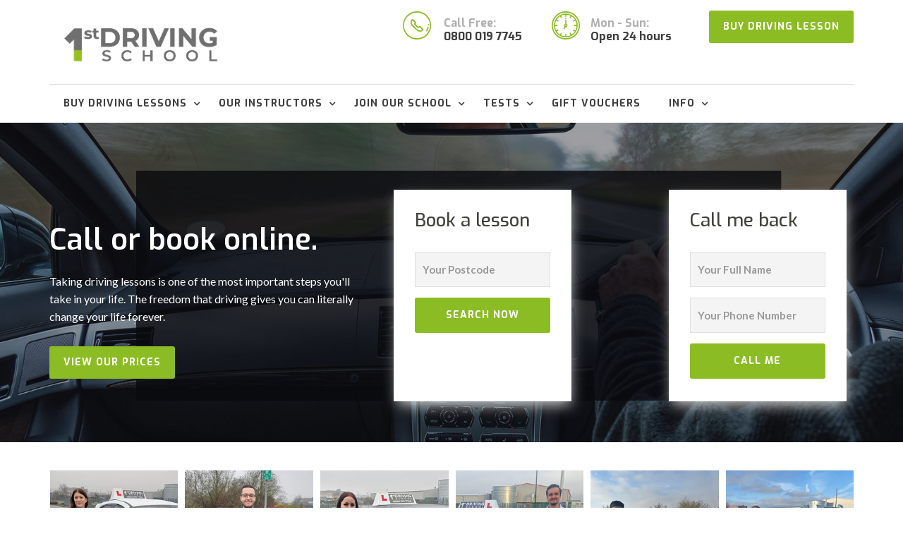

--- FILE ---
content_type: text/html; charset=utf-8
request_url: https://1st-driving-school.com/
body_size: 13870
content:
<!DOCTYPE html>
<html lang="en">
<head>
    <meta charset="utf-8" />
    <meta http-equiv="X-UA-Compatible" content="IE=edge">
    <meta name="viewport" content="width=device-width, initial-scale=1">
    <meta name="viewport" content="width=device-width, initial-scale=1.0" />
    <title>Driving Lessons in Nottingham and Derby  - 1st Driving School - Nottingham and Derby</title>
    <meta name="description" content="Driving Lessons in Nottingham and Derby  . Driving classes in Nottingham and Derby.Learn more at 1st Driving School.com" />


    <meta name="description" content="Know more about Driving Lessons in Nottingham and Derby, Driving Lessons throughout the UK. Patient and friendly instructors. High pass rate. Student discount available. Online payment and booking" />
    <meta name="keywords" content="Driving lessons, Driving school, Cheap driving lessons, Nottingham, Derby, Driving instructor, Student driving lessons, Driving instructor near me" />

    <meta name="robots" content="index,follow" />
    <meta name="msvalidate.01" content="652223A1A25847D5F83FE65BD289DE26" />
    <meta property="og:title" content="1st Driving School - Nottingham and Derby" />
    <meta property="og:type" content="product" />
    <meta property="og:image" content="https://www.1st-driving-school.com/images/1st-driving-school-logo.png" />
    <meta property="og:url" content="https://www.1st-driving-school.com/" />
    <meta property="og:description" content="Know more about Driving Lessons in Nottingham and Derby, Driving Lessons throughout the UK. Patient and friendly instructors. High pass rate. Student discount available. Online payment and booking" />
    <meta http-equiv="content-language" content="en-gb">
    <meta name="verify-v1" content="VXc+NnCxfRc7dbdmV4SuvACvOGBjM7rX+mkOm0M1QRs=" />
    <link rel="icon" href="https://www.1st-driving-school.com/favicon.ico" type="image/x-icon" />
    <link rel="shortcut icon" href="https://www.1st-driving-school.com/favicon.ico" type="image/x-icon" />
    <link rel="canonical" href="https://www.1st-driving-school.com" />

    <!--Bharat-->
    <link href="/css/owl_carousel2/owl.carousel.min.css" rel="stylesheet">
    <link href="/css/owl_carousel2/owl.theme.default.min.css" rel="stylesheet">
    <!--Bharat-->
    <!-- Global site tag (gtag.js) - Google Analytics -->
    <script async src="https://www.googletagmanager.com/gtag/js?id=UA-155741291-1"></script>
    <script>
        window.dataLayer = window.dataLayer || [];
        function gtag() { dataLayer.push(arguments); }
        gtag('js', new Date());

        gtag('config', 'UA-155741291-1');
    </script>

    <!-- Google tag (gtag.js) as on 18 June 2024 -->

    <script async src="https://www.googletagmanager.com/gtag/js?id=AW-766739155"></script>
    <script>
        window.dataLayer = window.dataLayer || [];
        function gtag() { dataLayer.push(arguments); }
        gtag('js', new Date());

        gtag('config', 'AW-766739155');
    </script>

    <!-- Bootstrap -->
    <link href="/css/bootstrap.min.css" rel="stylesheet" type="text/css" />
    <!-- Style CSS -->
    <link href="/css/style.css" rel="stylesheet" type="text/css" />
    <!-- Fontawesome -->
    <link href="/css/font-awesome.min.css" rel="stylesheet">
    <link href="/css/fontello.css" rel="stylesheet" type="text/css" />
    <!-- datepick -->
    <link href="/css/jquery-ui.css" rel="stylesheet" type="text/css">
    <!-- font css -->
    <link href="https://fonts.googleapis.com/css?family=Exo:100,100i,200,200i,300,300i,400,400i,500,500i,600,600i,700,700i,800,800i,900,900i%7cLato:100,100i,300,300i,400,400i,700,700i,900,900i%7cPT+Serif:400,700,700i" rel="stylesheet">
    <!-- owl Carousel Css -->
    <link href="https://www.1st-driving-school.com/css/owl.carousel.css" rel="stylesheet">
    <link href="https://www.1st-driving-school.com/css/owl.theme.css" rel="stylesheet">
    <!-- HTML5 shim and Respond.js for IE8 support of HTML5 elements and media queries -->
    <!-- WARNING: Respond.js doesn't work if you view the page via file:// -->
    <!--[if lt IE 9]>
      <script src="https://oss.maxcdn.com/html5shiv/3.7.3/html5shiv.min.js"></script>
      <script src="https://oss.maxcdn.com/respond/1.4.2/respond.min.js"></script>
    <![endif]-->
    <!-- begin olark code -->
    <script type="text/javascript">var sid = 1220108</script>
    <script data-cfasync="false" type='text/javascript'>
                                /*<![CDATA[*/window.olark || (function (c) {
                var f = window, d = document, l = f.location.protocol == "https:" ? "https:" : "http:", z = c.name, r = "load"; var nt = function () {
                    f[z] = function () {
                        (a.s = a.s || []).push(arguments)
                    }; var a = f[z]._ = {
                    }, q = c.methods.length; while (q--) {
                        (function (n) {
                            f[z][n] = function () {
                                f[z]("call", n, arguments)
                            }
                        })(c.methods[q])
                    } a.l = c.loader; a.i = nt; a.p = {
                        0: +new Date
                    }; a.P = function (u) {
                        a.p[u] = new Date - a.p[0]
                    }; function s() {
                        a.P(r); f[z](r)
                    } f.addEventListener ? f.addEventListener(r, s, false) : f.attachEvent("on" + r, s); var ld = function () {
                        function p(hd) {
                            hd = "head"; return ["<", hd, "></", hd, "><", i, ' onl' + 'oad="var d=', g, ";d.getElementsByTagName('head')[0].", j, "(d.", h, "('script')).", k, "='", l, "//", a.l, "'", '"', "></", i, ">"].join("")
                        } var i = "body", m = d[i]; if (!m) {
                            return setTimeout(ld, 100)
                        } a.P(1); var j = "appendChild", h = "createElement", k = "src", n = d[h]("div"), v = n[j](d[h](z)), b = d[h]("iframe"), g = "document", e = "domain", o; n.style.display = "none"; m.insertBefore(n, m.firstChild).id = z; b.frameBorder = "0"; b.id = z + "-loader"; if (/MSIE[ ]+6/.test(navigator.userAgent)) {
                            b.src = "javascript:false"
                        } b.allowTransparency = "true"; v[j](b); try {
                            b.contentWindow[g].open()
                        } catch (w) {
                            c[e] = d[e]; o = "javascript:var d=" + g + ".open();d.domain='" + d.domain + "';"; b[k] = o + "void(0);"
                        } try {
                            var t = b.contentWindow[g]; t.write(p()); t.close()
                        } catch (x) {
                            b[k] = o + 'd.write("' + p().replace(/"/g, String.fromCharCode(92) + '"') + '");d.close();'
                        } a.P(2)
                    }; ld()
                }; nt()
            })({
                loader: "static.olark.com/jsclient/loader0.js", name: "olark", methods: ["configure", "extend", "declare", "identify"]
            });
            /* custom configuration goes here (www.olark.com/documentation) */
            olark.identify('3535-492-10-1478');/*]]>*/</script>
    <noscript><a href="https://www.olark.com/site/3535-492-10-1478/contact" title="Contact us" target="_blank">Questions? Feedback?</a> powered by <a href="http://www.olark.com?welcome" title="Olark live chat software">Olark live chat software</a></noscript>
    <!-- end olark code -->



</head>
<body>
    <div class="header-wrapper">
        <div class="container">
            <div class="header">
                <div class="row">
                    <div class="col-lg-3 col-md-3 col-sm-6 col-xs-6">
                        <div class="logo">
                            <a href="/"><img src="https://www.1st-driving-school.com/images/1st-driving-school-logo.png" alt="1st Driving School" class=""></a>
                        </div>
                    </div>
                    <div class="col-lg-offset-2 col-lg-7 col-md-9 col-sm-6 col-xs-6 buy-driving-cont-pad">
                        <div class="row">
                            <div class="col-lg-4 col-md-4 hidden-sm hidden-xs">
                                <a href="tel:08000197745" alt="Call free on 0800 019 7745" title="Call free on 0800 019 7745">
                                    <div class="call-block">
                                        <div class="call-icon">
                                            <i class="icon-phone icon-default"></i>
                                        </div>
                                        <div class="call-info">
                                            <span class="info-text">Call Free:</span>
                                            <p class="call-no">0800 019 7745</p>
                                        </div>
                                    </div>
                                </a>
                            </div>
                            </a>
                            <div class="col-lg-4 col-md-4 hidden-sm hidden-xs">
                                <div class="time-block">
                                    <div class="time-icon">
                                        <i class="icon-clock icon-default"></i>
                                    </div>
                                    <div class="time-info">
                                        <span class="info-text">Mon - Sun:</span>
                                        <p class="time">Open 24 hours</p>
                                    </div>
                                </div>
                            </div>
                            <div class="col-lg-4 col-md-4 col-sm-12 buy-driving-pad">
                                <div class="header-cta">
                                    <a title="Buy Driving Lessons" class="btn btn-default " href="/DrivingLessons/All">Buy Driving Lesson</a>
                                </div>
                            </div>
                        </div>
                    </div>
                </div>
            </div>
        </div>


        <!-- Bharat code start: Call and time block for mobile version-->
        <div class="container hidden-lg hidden-md">
            <div class="call-and-time-container ">
                <div class="row">
                    <div class="hidden-lg hidden-md col-sm-6 col-xs-6 ctel-padding">
                        <a href="tel:08000197745" alt="Call free on 0800 019 7745" title="Call free on 0800 019 7745">
                            <div class="call-block">
                                <div class="call-icon call-icon-sm-xs">
                                    <i class="icon-phone icon-default"></i>
                                </div>
                                <div class="call-info cnt-padding-sm-xs">
                                    <span class="info-text info-text-sm-xs">Call Free:</span>
                                    <p class="call-no call-no-sm-xs">0800 019 7745</p>
                                </div>
                            </div>
                        </a>
                    </div>
                    <div class="hidden-lg hidden-md col-sm-6 col-xs-6 ctime-padding">
                        <div class="time-block">
                            <div class="time-icon call-icon-sm-xs">
                                <i class="icon-clock icon-default"></i>
                            </div>
                            <div class="time-info cnt-padding-sm-xs">
                                <span class="info-text info-text-sm-xs">Mon - Sun:</span>
                                <p class="time call-no-sm-xs">Open 24 hours</p>
                            </div>
                        </div>
                    </div>
                </div>
            </div>
        </div>
        <!-- Bharat code end: Call and time block for mobile version-->

        <div class="navigation-wrapper">
            <!-- header -->
            <div class="container">
                <div class="row">
                    <div class="col-lg-11 col-md-11 col-sm-12 col-xs-12">
                        <div id="navigation" class="navigation">
                            <!-- navigation start-->
                            <ul>
                                <li>
                                    <a title="Buy Driving Lessons" href="/DrivingLessons">Buy Driving Lessons</a>
                                    <ul>
                                        <li><a title="Manual Lessons" href="/DrivingLessons/Manual">Manual Lessons</a></li>
                                        <li><a title="Refresher Lessons" href="/DrivingLessons/Refresher">Refresher Lessons</a></li>
                                        <li><a title="Motorway Lessons" href="/DrivingLessons/Motorway">Motorway Lessons</a></li>
                                        <li><a title="Automatic Lessons" href="/DrivingLessons/Automatic">Automatic Lessons</a></li>
                                        <li><a title="All Prices" href="/DrivingLessons/All">All Prices</a></li>
                                    </ul>
                                </li>
                                <li>
                                    <a title="View Our Instructors" href="/Instructors/All">Our Instructors</a>
                                    <ul>
                                        <li><a title="Manual Instructors" href="/Instructors/Manual">Manual Instructors</a></li>
                                        <li><a title="Automatic Instructors" href="/Instructors/Automatic">Automatic Instructors</a></li>
                                        <li><a title="Female Instructors" href="/Instructors/Female">Female Instructors</a></li>
                                        <li><a title="Student Reviews" href="/Student-Reviews">Student Reviews</a></li>
                                    </ul>
                                </li>

                                <li>
                                    <a href="#" title="Join Our Team">Join our school</a>
                                    <ul>
                                        <li><a title="Become a Driving Instructor" href="/Become-Driving-Instructor">Become a Driving Instructor</a></li>
                                        <li><a title="Join our franchise" href="/Franchise">Join our Franchise</a></li>
                                        <li><a title="Read our Testimonials from our Instructors" href="/Instructor-Testimonials">Instructor Testimonials</a></li>
                                    </ul>
                                </li>
                                <li>
                                    <a href="#" title="Learn more about Theory and Driving Tests">Tests</a>
                                    <ul>
                                        <li><a title="Theory Test" href="/Home/Theory-Test">Theory  Test</a></li>
                                        <li><a title="Driving Test" href="/Home/Driving-Test">Driving Test</a></li>
                                    </ul>
                                </li>
                                <li><a title="Gift Vouchers Coming soon" href="/Home/GiftVouchers">Gift Vouchers</a></li>

                                <li>
                                    <a href="#" title="More Info">Info</a>
                                    <ul>
                                        <li><a title="About us" href="/Home/About">About us</a></li>
                                        <li><a title="Contact us" href="/Home/Contact">Contact us</a></li>
                                        <li><a title="See Useful Links" href="/Home/Useful-Links">Useful Links</a></li>
                                    </ul>
                                </li>
                            </ul>
                        </div>
                        <!-- /.navigation start-->
                    </div>
                </div>
            </div>
        </div>
    </div>

    

<style>
    .allCaps {
        text-transform: uppercase;
    }

    .offer-title {
        font-weight: 700;
        font-size: 18px;
        color: #fff;
        letter-spacing: 0px;
        text-transform: uppercase;
    }

    p#postcodeError {
        color: crimson;
    }

    .pricing-content {
        border-bottom: 0px solid #e5e5e5 !important;
    }
</style>
<div class="hero-static-img" id="hero-static-img">
    <div class="container">
        <div class="row">
            <div class="col-lg-5 col-md-5 col-sm-12 col-xs-12">
                <div class="hero-caption">
                    <h1 class="hero-title"> Call or book online.</h1>
                    <p class="hero-text">Taking driving lessons is one of the most important steps you'll take in your life. The freedom that driving gives you can literally change your life forever.</p>
                    <a title="View Our Prices" class="btn btn-primary" href="/DrivingLessons/All">View Our Prices</a>
                </div>

            </div>

            <div class="col-lg-4 col-md-4 col-sm-12 col-xs-12">
                <div class="cta-form">
                    <h2 class="mb30">Book a lesson</h2>
                    <form method="post" id="SearchInstructors" action="/Home/Search">
                        
                        <div class="form-group">
                            <label class="control-label sr-only" for="txtPostcode">postcode</label>
                            <input type="text" required id="txtPostcode" name="txtPostcode" class="form-control" placeholder="Your Postcode">
                        </div>
                        <p id="postcodeError" class="error-text">Postcode must have space, like 'NG10 1HH'</p>
                        <button type="button" class="btn btn-default btn-block" id="btnPostcodeSearch">Search now</button>
                    <input name="__RequestVerificationToken" type="hidden" value="CfDJ8Opwdj7_SHlFg100JZo_4bKo5Qp9f7R7f9k7_QfrvB0OBQJDxoL5CBOV0EhP6XC_4Ra7Qw1lGQaj5BnmU3TwGcYQZiSY3PZ0FqVtwJGlUQxEm2MOqq8nQSMduQLId40u_NwVD192yMdp2fSh7SkrDxM" /></form>
                </div>
            </div>

            <div class="col-lg-3 col-md-3 col-sm-12 col-xs-12">
                <div class="cta-form">
                    <h2 class="mb30">Call me back</h2>
                    <form method="post" action="/Home/CallMeBack">
                        
                        <div class="form-group">
                            <label class="control-label sr-only" for="txtFullname">Full Name</label>
                            <input type="text" required id="txtFullname" name="txtFullname" class="form-control" placeholder="Your Full Name">
                        </div>
                        <div class="form-group">
                            <label class="control-label sr-only" for="txtPhoneNumber">Phone Number</label>
                            <input type="tel" required id="txtPhoneNumber" name="txtPhoneNumber" class="form-control" placeholder="Your Phone Number">
                        </div>
                        <button type="submit" class="btn btn-default btn-block">Call Me</button>
                    <input name="__RequestVerificationToken" type="hidden" value="CfDJ8Opwdj7_SHlFg100JZo_4bKo5Qp9f7R7f9k7_QfrvB0OBQJDxoL5CBOV0EhP6XC_4Ra7Qw1lGQaj5BnmU3TwGcYQZiSY3PZ0FqVtwJGlUQxEm2MOqq8nQSMduQLId40u_NwVD192yMdp2fSh7SkrDxM" /></form>
                </div>
            </div>
        </div>
    </div>
</div>


    <!-- Christmas-promotion-banner -->
    <!--<div class="container">
        <div class="row">
            <div class="col-lg-12 col-md-12 col-sm-12 col-xs-12 text-center">
                <a asp-controller="DrivingLessons" asp-action="Index" asp-route-Type="All" title="Christmas Offer 2 hour beginner lessons for Just £45">

                    <img id="promotion-banner" style="min-width:100%;" src="~/images/1st-xmas.png"
                         title="Christmas Offer 2 hour beginner lessons for Just £45"
                         alt="Christmas Offer 2 hour beginner lessons for Just £45"
                         class="img-responsive" />
                </a>
            </div>
        </div>
    </div>-->
    <!-- Christmas-promotion-banner -->


<!--Bharat-->
<div class="container carousel-widget-container">
    <div id="owl-demo" class="owl-carousel owl-theme">
        <div class="">
            <img src="https://www.1st-driving-school.com/images/pupils/passed-pupils.gif" alt="Congragulations We passed, you could too!" class="">
        </div>
            <div class="">
                <img src="https://www.1st-driving-school.com/images/pupils/DAN19126.JPG" alt="Zara Brady" class="">
                <div class="carousel-text-container">
                    <div class="carousel-text-bg"></div>
                    <div class="carousel-text-name ">
                        Zara Brady<br />
                        <div class="carousel-text-designation">
                            Instructor: Dan Evans
                        </div>
                    </div>
                </div>
            </div>
            <div class="">
                <img src="https://www.1st-driving-school.com/images/pupils/eliott19126.JPG" alt="Elliot" class="">
                <div class="carousel-text-container">
                    <div class="carousel-text-bg"></div>
                    <div class="carousel-text-name ">
                        Elliot<br />
                        <div class="carousel-text-designation">
                            Instructor: Tony Singh
                        </div>
                    </div>
                </div>
            </div>
            <div class="">
                <img src="https://www.1st-driving-school.com/images/pupils/CRYS19126.JPG" alt="Nicola Saxton" class="">
                <div class="carousel-text-container">
                    <div class="carousel-text-bg"></div>
                    <div class="carousel-text-name ">
                        Nicola Saxton<br />
                        <div class="carousel-text-designation">
                            Instructor: Crystal Johnson
                        </div>
                    </div>
                </div>
            </div>
            <div class="">
                <img src="https://www.1st-driving-school.com/images/pupils/kamyab16126.JPG" alt="Kamyab" class="">
                <div class="carousel-text-container">
                    <div class="carousel-text-bg"></div>
                    <div class="carousel-text-name ">
                        Kamyab<br />
                        <div class="carousel-text-designation">
                            Instructor: Rajab Javid
                        </div>
                    </div>
                </div>
            </div>
            <div class="">
                <img src="https://www.1st-driving-school.com/images/pupils/crytal16126.JPG" alt="Ryan Redmond" class="">
                <div class="carousel-text-container">
                    <div class="carousel-text-bg"></div>
                    <div class="carousel-text-name ">
                        Ryan Redmond<br />
                        <div class="carousel-text-designation">
                            Instructor: Crystal Johnson
                        </div>
                    </div>
                </div>
            </div>
            <div class="">
                <img src="https://www.1st-driving-school.com/images/pupils/chlow16126.JPG" alt="Chloe Phillips-Holroyd" class="">
                <div class="carousel-text-container">
                    <div class="carousel-text-bg"></div>
                    <div class="carousel-text-name ">
                        Chloe Phillips-Holroyd<br />
                        <div class="carousel-text-designation">
                            Instructor: Crystal Johnson
                        </div>
                    </div>
                </div>
            </div>
            <div class="">
                <img src="https://www.1st-driving-school.com/images/pupils/steves15126.JPG" alt="Cynthia Ugwu" class="">
                <div class="carousel-text-container">
                    <div class="carousel-text-bg"></div>
                    <div class="carousel-text-name ">
                        Cynthia Ugwu<br />
                        <div class="carousel-text-designation">
                            Instructor: Steve Sanghera
                        </div>
                    </div>
                </div>
            </div>
            <div class="">
                <img src="https://www.1st-driving-school.com/images/pupils/YASIR15126.JPG" alt="Stephanie Yeboah" class="">
                <div class="carousel-text-container">
                    <div class="carousel-text-bg"></div>
                    <div class="carousel-text-name ">
                        Stephanie Yeboah<br />
                        <div class="carousel-text-designation">
                            Instructor: Yasir Naseem
                        </div>
                    </div>
                </div>
            </div>
            <div class="">
                <img src="https://www.1st-driving-school.com/images/pupils/ichael15126.JPG" alt="Tasmin Voce" class="">
                <div class="carousel-text-container">
                    <div class="carousel-text-bg"></div>
                    <div class="carousel-text-name ">
                        Tasmin Voce<br />
                        <div class="carousel-text-designation">
                            Instructor: Michael Harmer
                        </div>
                    </div>
                </div>
            </div>
            <div class="">
                <img src="https://www.1st-driving-school.com/images/pupils/shay15126.JPG" alt="Shay" class="">
                <div class="carousel-text-container">
                    <div class="carousel-text-bg"></div>
                    <div class="carousel-text-name ">
                        Shay<br />
                        <div class="carousel-text-designation">
                            Instructor: Steve Sanghera
                        </div>
                    </div>
                </div>
            </div>
        <div class="">
            <img src="https://www.1st-driving-school.com/images/pupils/passed-pupils-end.gif" alt="Well done!" class="">
        </div>
    </div>
</div>
<!--Bharat-->


<div class="container bg-light">
    <div class="row">
        <div class="col-lg-12 col-md-12 col-sm-12 col-xs-12">
            <h4 class="title-caps text-center"><a href="/Student-Reviews">What our Students say</a></h4>
            <h1 class="section-title text-center allCaps">Students Testimonials</h1>
        </div>
    </div>
    <div class="row">

        <div class="col-lg-4 col-md-4 col-sm-6 col-xs-12">
            <div class="video-section mb30">
                <div class="video-img"> <img src="images/video-img-daniela.png" alt="Daniela 1st Driving School, Car Driving School" class="img-responsive"> </div>
                <div class="video-action">
                    <!--video-action-->
                    <a href="https://www.youtube.com/embed/9dpd69HbZjA" class=" mymodal" data-toggle="modal" data-id="9dpd69HbZjA" data-target="#myModal"><i class="fa fa-play-circle"></i></a>
                    <!-- Button trigger modal -->
                </div>
                <!--/.video-action-->
                <div class="video-content">
                    <h2 class="video-name">Daniela</h2>
                </div>
            </div>
        </div>
        <div class="col-lg-4 col-md-4 col-sm-6 col-xs-12">
            <div class="video-section mb30">
                <div class="video-img"> <img src="images/video-img-Ikechukwu.png" alt="Ikechukwu 1st Driving School, Car Driving School" class="img-responsive"> </div>
                <div class="video-action">
                    <!--video-action-->
                    <a href="https://www.youtube.com/embed/VIIlY4WcZpg" class=" mymodal" data-toggle="modal" data-id="VIIlY4WcZpg" data-target="#myModal"><i class="fa fa-play-circle"></i></a>
                    <!-- Button trigger modal -->
                </div>
                <!--/.video-action-->
                <div class="video-content">
                    <h2 class="video-name">Ikechukwu</h2>
                </div>
            </div>
        </div>
        <div class="col-lg-4 col-md-4 col-sm-6 col-xs-12">
            <div class="video-section mb30">
                <div class="video-img"> <img src="images/video-img-mia.png" alt="Mia 1st Driving School, Car Driving School" class="img-responsive"> </div>
                <div class="video-action">
                    <!--video-action-->
                    <a href="https://www.youtube.com/embed/Evl8aPmezMw" class=" mymodal" data-toggle="modal" data-id="Evl8aPmezMw" data-target="#myModal"><i class="fa fa-play-circle"></i></a>
                    <!-- Button trigger modal -->
                </div>
                <!--/.video-action-->
                <div class="video-content">
                    <h2 class="video-name">Mia</h2>
                </div>
            </div>
        </div>
    </div>
</div>

<div class="container">
    <div class="row">
        <div class="col-lg-12 col-md-12 col-sm-12 col-xs-12">
            <div class="text-center mb60">
                <h1 class="section-title allCaps">1st Driving School Special Offers</h1>
            </div>
        </div>
    </div>
    <div class="row">
        <div class="col-lg-6 col-md-6 col-sm-12 col-xs-12">
            <div class="offer-block mb30">
                <div class="offer-icon">
                    <img src="images/deal.svg" alt="1st Driving School, Car Driving School" class="">
                </div>
                <div class="offer-content">
                    <h4 class="offer-title">Introductory offer</h4>
                    <h1 class="offer-amount">£65</h1>
                    <p class="offer-text">2 hour driving lesson<br />(beginners only)<br /><br /></p>
                    <a href="/DrivingLessons/Book/64" class="btn btn-default">Buy now</a>
                </div>
            </div>
        </div>
        <div class="col-lg-6 col-md-6 col-sm-12 col-xs-12">
            <div class="offer-block mb30">
                <div class="offer-icon">
                    <img src="images/deal.svg" alt="1st Driving School, Car Driving School" class="">
                </div>
                <div class="offer-content">
                    <h4 class="offer-title">10 Hours from</h4>
                    <h1 class="offer-amount">£390</h1>
                    <p class="offer-text">Start learning with 1st Driving School and take advantage of our discounted offer</p>
                    <a href="/DrivingLessons/Book/45" class="btn btn-default">Buy now</a>
                </div>
            </div>
        </div>
    </div>
</div>


<div class="container">
    <div class="row">
        <div class="col-lg-12 col-md-12 col-sm-12 col-xs-12">
            <div class="text-center mb60">
                <h1 class="section-title allCaps"></h1>
            </div>
        </div>
    </div>

    <div class="row">
        <div class="col-lg-4 col-md-4 col-sm-6 col-xs-12">
            <a href="https://dtc4a.co.uk/RFN28D" target="_blank">
                <div class="pricing-block mb30">
                    <div class="pricing-head">
                        <h4 class="pricing-title">Cancellation Finder</h4>
                    </div>
                    <div class="pricing-content">
                        <img src="/images/Test-Cancellations.png" title="Cancellation Finder" alt="Cancellation Finder" class="img-responsive">

                        <ul class="listnone bullet bullet-check-circle-default">
                            <li>Find an earlier driving test </li>
                        </ul>
                    </div>
                </div>
            </a>
        </div>


        <div class="col-lg-4 col-md-4 col-sm-6 col-xs-12">
            <a href="/Home/GiftVouchers">
                <div class="pricing-block mb30">
                    <div class="pricing-head">
                        <h4 class="pricing-title">Gift voucher</h4>
                    </div>
                    <div class="pricing-content">
                        <img class="img-responsive" src="/images/Gift-vouchers.png" alt="Congragulations We passed, you could too!" class="">

                        <ul class="listnone bullet bullet-check-circle-default">
                            <li>Buy Gift Vouchers</li>
                        </ul>
                    </div>
                </div>
            </a>
        </div>

        <div class="col-lg-4 col-md-4 col-sm-6 col-xs-12">
            <a target="_blank" href="/Become-Driving-Instructor">
                <div class="pricing-block mb30">
                    <div class="pricing-head">
                        <h4 class="pricing-title">Driving Instructor Training</h4>

                    </div>
                    <div class="pricing-content">
                        <img src="/images/newprice1st400x400.png" title="Driving Instructor Training Course" alt="Driving Instructor Training Course" class="img-responsive">

                        <ul class="listnone bullet bullet-check-circle-default">
                            <li>Flexible instructor course</li>
                        </ul>
                    </div>
                </div>
            </a>
        </div>
    </div>

</div>



<!--Gift card and 3rd best logos-->


<div class="space-medium bg-light">
	<div class="container">
		<div class="row">
			<div class="col-lg-12 col-md-12 col-sm-12 col-xs-12">
				<h4 class="title-caps">Frequently ask Questions</h4>
				<h1 class="section-title">How can we help you?</h1>
			</div>
		</div>
		<div class="row">
			<div class="col-md-12 col-sm-12 st-accordion col-xs-12">
				<div class="panel-group" id="accordion" role="tablist" aria-multiselectable="true">


					<div class="panel panel-default">
						<div class="panel-heading" role="tab" id="headingTwo">
							<h4 class="panel-title"> <a class="collapsed" role="button" data-toggle="collapse" data-parent="#accordion" href="#collapseOne" aria-expanded="false" aria-controls="collapseOne">1. What do I need to start my driving lessons?</a> </h4>
						</div>
						<div id="collapseOne" class="panel-collapse collapse" role="tabpanel" aria-labelledby="headingTwo">
							<div class="panel-body">
								<p>
									You need to be at least 17 or 16 if you get the enhanced rate of mobility component of personal independence payment (PIP)
								</p>
								<p>
									You will need a provisional driving licence which can be applied for at the post office or online <br /><a href="https://www.gov.uk/apply-first-provisional-driving-licence" target="_blank">https://www.gov.uk/apply-first-provisional-driving-licence </a> <img src="/images/new-window-icon.png" width="12" height="11" alt="opens new window" /> (opens in new window)
								</p>
							</div>
						</div>
					</div>


					<div class="panel panel-default">
						<div class="panel-heading" role="tab" id="headingTwo">
							<h4 class="panel-title"> <a class="collapsed" role="button" data-toggle="collapse" data-parent="#accordion" href="#collapseTwo" aria-expanded="false" aria-controls="collapseTwo">2. How many lessons will I need to pass my driving test?</a> </h4>
						</div>
						<div id="collapseTwo" class="panel-collapse collapse" role="tabpanel" aria-labelledby="headingTwo">
							<div class="panel-body">
								<p>
									The Driving Standards Agency (DSA) recommend 44 hours of professional lessons to pass a driving test, everyone learns at their own pace so this is only an average figure.
								</p>
							</div>
						</div>
					</div>
					<div class="panel panel-default">
						<div class="panel-heading" role="tab" id="headingThree">
							<h4 class="panel-title"> <a class="collapsed" role="button" data-toggle="collapse" data-parent="#accordion" href="#collapseThree" aria-expanded="false" aria-controls="collapseThree">3. How long will my lesson last?</a> </h4>
						</div>
						<div id="collapseThree" class="panel-collapse collapse" role="tabpanel" aria-labelledby="headingThree">
							<div class="panel-body">
								<p>Your lessons can be one, one and a half or two hours long depending on your availability and your driving instructors.</p>

							</div>
						</div>
					</div>
					<div class="panel panel-default">
						<div class="panel-heading" role="tab" id="headingFour">
							<h4 class="panel-title"> <a role="button" data-toggle="collapse" data-parent="#accordion" href="#collapseFour" aria-expanded="true" aria-controls="collapseFour">4. Should I learn in a manual or automatic vehicle?</a> </h4>
						</div>
						<div id="collapseFour" class="panel-collapse collapse" role="tabpanel" aria-labelledby="headingFour">
							<div class="panel-body">
								<p>Automatic vehicles are easier to learn in and if you have a disability or limited mobility they will probably be the best choice for you. However if you pass your driving test in an automatic vehicle your licence will only allow you to drive an automatic, if you pass your driving test in a manual vehicle you are legally allowed to drive manual and automatic.</p>
							</div>
						</div>
					</div>
					<div class="panel panel-default">
						<div class="panel-heading" role="tab" id="headingFive">
							<h4 class="panel-title"> <a role="button" data-toggle="collapse" data-parent="#accordion" href="#collapseFive" aria-expanded="true" aria-controls="collapseFive">5. Do I have to pass my theory test before starting my driving lessons?</a> </h4>
						</div>
						<div id="collapseFive" class="panel-collapse collapse" role="tabpanel" aria-labelledby="headingFive">
							<div class="panel-body">
								<p>No you can start your driving lessons before passing your theory test, all of our pupils have free access to the app "Theory Test Pro" to help you practice for the theory exam.</p>
							</div>
						</div>
					</div>

					<div class="panel panel-default">
						<div class="panel-heading" role="tab" id="headingSix">
							<h4 class="panel-title"> <a role="button" data-toggle="collapse" data-parent="#accordion" href="#collapseSix" aria-expanded="true" aria-controls="collapseSix">6. How do I pay for lessons?</a> </h4>
						</div>
						<div id="collapseSix" class="panel-collapse collapse" role="tabpanel" aria-labelledby="headingSix">
							<div class="panel-body">
                                <p>You can pay through our website or if you prefer you can pay your instructor direct by cash or bank transfer.</p>
							</div>
						</div>
					</div>
				</div>
			</div>
		</div>
	</div>
</div>



<div class="container">
	<div class="row">
		<div class="col-lg-12 col-md-12 col-sm-12 col-xs-12">
			<div class="mb60">
				<h1 class="section-title text-center allCaps">Why choose us</h1>
				<p class="text-center mb60">1st Driving School is the Midlands leading and most professional driving school.</p>
			</div>
		</div>
	</div>
	<div class="row">
		<div class="col-lg-4 col-md-4 col-sm-4 col-xs-12">
			<div class="feature-box mb30">
				<div class="feature-icon">
					<img src="/images/discount-packages.svg" class="" alt="1st Driving School, Car Driving School">
				</div>
				<div class="feature-content">
                    <h3 class="feature-title allCaps">EXCELLENT REPUTATION AND REVIEWS</h3>
                    <p>5 star reviews on Yell.com and many other review sites</p>
				</div>
			</div>
		</div>
		<div class="col-lg-4 col-md-4 col-sm-4 col-xs-12">
			<div class="feature-box mb30">
				<div class="feature-icon">
					<img src="/images/patient-friendly-instructors.svg" class="" alt="1st Driving School, Car Driving School">
				</div>
				<div class="feature-content">
					<h3 class="feature-title allCaps">FULLY QUALIFIED DRIVING INSTRUCTORS ONLY</h3>
					<p>We only have fully qualified driving instructors who are patient &amp; friendly</p>
				</div>
			</div>
		</div>
		<div class="col-lg-4 col-md-4 col-sm-4 col-xs-12">
			<div class="feature-box mb30">
				<div class="feature-icon">
					<img src="/images/manual-automatic-lessons.svg" class="" alt="1st Driving School, Car Driving School">
				</div>
				<div class="feature-content">
					<h3 class="feature-title allCaps ">FREE THEORY &amp; HAZARD PERCEPTION TRAINING</h3>
					<p>To register for the free “Theory Test Pro” app<br /><a href="http://1stdrivingschool.theorytestpro.co.uk" title="Theory Test Pro: practise your driving theory test online - free to all our pupils" target="_blank">http://1stdrivingschool.theorytestpro.co.uk</a> <img src="/images/new-window-icon.png" width="12" height="11" alt="opens new window" /></p>
				</div>
			</div>
		</div>
	</div>
</div>

<div class="space-medium bg-light">
    <div class="container">
        <div class="row">
            <div class="col-lg-12 col-md-12 col-sm-12 col-xs-12">
                <h1 class="section-title text-center mb60 allCaps">What our students say about us:</h1>
            </div>
        </div>
        <div class="row">
            <div id="testimonial" class="testimonial">

                    <div class="col-md-12">
                        <div class="testimonial-block mb30">
                            <div class="testimonial-text">
                                <p>“I would like to say a massive thank you to Crystal for using her excellent skills to help teach me how to drive and gain my confidence. I very highly recommend Crystal, she is patient, understanding and very encouraging, Crystals advice and support helped me pass my test 1st time. I highly recommend Crystal for a reliable and supporting instructor.” </p>
                            </div>
                            <div class="testimonial-content">
                                <h4 class="testimonial-name">Nicola Saxton </h4>
                            </div>
                            <a title="Student Reviews" class="btn-link" href="/Student-Reviews">View more reviews</a>
                        </div>
                    </div>
                    <div class="col-md-12">
                        <div class="testimonial-block mb30">
                            <div class="testimonial-text">
                                <p>“Absolutely recommend Rajab Javid. Very patient, professional, and clear in his teaching. Passing with him is guaranteed even in a short time.” </p>
                            </div>
                            <div class="testimonial-content">
                                <h4 class="testimonial-name">Kamyab </h4>
                            </div>
                            <a title="Student Reviews" class="btn-link" href="/Student-Reviews">View more reviews</a>
                        </div>
                    </div>
                    <div class="col-md-12">
                        <div class="testimonial-block mb30">
                            <div class="testimonial-text">
                                <p>“I passed today at Colwick. My driving instructor Crystal Johnson is honestly the best instructor I could ask for. I overthink EVERYTHING yet she always stayed patient and believed in me which made me believe in myself so thank you Crystal I couldn&#x2019;t have done it with you or your patience.” </p>
                            </div>
                            <div class="testimonial-content">
                                <h4 class="testimonial-name">Chloe Phillips-Holroyd </h4>
                            </div>
                            <a title="Student Reviews" class="btn-link" href="/Student-Reviews">View more reviews</a>
                        </div>
                    </div>
                    <div class="col-md-12">
                        <div class="testimonial-block mb30">
                            <div class="testimonial-text">
                                <p>“Rif was an amazing driving instructor, was patient and really helped improve my driving.” </p>
                            </div>
                            <div class="testimonial-content">
                                <h4 class="testimonial-name">Amay Zindell </h4>
                            </div>
                            <a title="Student Reviews" class="btn-link" href="/Student-Reviews">View more reviews</a>
                        </div>
                    </div>
            </div>
        </div>
    </div>
</div>

<!-- Modal -->
<div class="modal fade" id="myModal" tabindex="-1" role="dialog">
    <div class="modal-dialog modal-lg" role="document">
        <div class="modal-content ">
            <div class="modal-header">
                <h5 class="modal-title">Passed Student Testimonial</h5>
                <button type="button" class="close" data-dismiss="modal" aria-label="Close">
                    <span aria-hidden="true">&times;</span>
                </button>
            </div>
            <div class="modal-body">
                <iframe id="iframe" width="100%" height="600" frameborder="0" allowfullscreen></iframe>
                <!--https://www.youtube.com/channel/UCHDcrWVXBaRtbIpN02Wz50w-->
            </div>
        </div>
    </div>
</div>

<script src="https://code.jquery.com/jquery-3.4.1.min.js"
        integrity="sha256-CSXorXvZcTkaix6Yvo6HppcZGetbYMGWSFlBw8HfCJo="
        crossorigin="anonymous"></script>

<script language="javascript">

    $(document).ready(function () {

        $("#postcodeError").hide();

        $("#btnPostcodeSearch").click(function () {
            var txtPostcode = document.getElementById("txtPostcode").value;

            if (txtPostcode.indexOf(' ') <= 0) {

                $("#postcodeError").show();

                //alert("\n\nPostcode must have space.\n\nCorrect Format is like 'NG10 1HH' ");
                $("#txtPostcode").focus();
                return false;
            }
            document.getElementById("SearchInstructors").submit();

        });
    });

</script>



    <div class="footer">
        <div class="footer-wrapper">
            <div class="container">
                <div class="row">
                    <div class="col-lg-4 col-md-4 col-sm-6 col-xs-12">
                        <div class="footer-logo mb30"> <img src="https://www.1st-driving-school.com/images/footer-logo.png" class="" alt="1st Driving School Nottingham and Derby"> </div>
                        <div class="contact-info">
                            <ul class="listnone">
                                <li>
                                    <i class="icon icon-primary icon-placeholder"></i>
                                    <address>
                                        1st Driving School
                                        <br>1 Hanley Street
                                        <br>Nottingham
                                        <br>NG1 5BL
                                    </address>
                                </li>
                                <li>
                                    <i class=" icon icon-primary icon-phone-call"></i>
                                    <p><a href="tel:08000197745" alt="Call free on 0800 019 7745" title="Call free on 0800 019 7745">0800 019 7745</a></p>
                                </li>
                                <li>
                                    <i class=" icon icon-primary icon-envelope"></i>
                                    <p><a href="mailto:bookings@1st-driving-school.com?subject=Contact us">bookings@1st-driving-school.com</a></p>
                                </li>
                            </ul>
                        </div>
                        <div class="time-schedule">
                            <p class="mb0"><span class="schedule">Monday - Friday :</span> 24 Hours</p>
                            <p class=""><span class="schedule">Saturday - Sunday :</span> 24 Hours</p>
                        </div>
                    </div>
                    <div class="col-lg-2 col-md-2 col-sm-3 col-xs-12">
                        <div class="footer-widget mb30">
                            <h3 class="footer-title">Quick Links</h3>
                            <ul class="listnone">
                                <li><a title="About Us" href="/Home/About">About</a></li>
                                <li><a title="Contact Us" href="/Home/Contact">Contact Us</a></li>
                                <li><a title="Driving Lesson Prices" href="/DrivingLessons/Standard">Lesson Prices</a></li>
                                <li><a title="Our Instructors" href="/Instructors/Standard">Our Instructors</a></li>
                                <li><a title="Student Reviews" href="/Student-Reviews">Student Reviews</a></li>
                                <li><a title="Join our Franchise" href="/Franchise">Join our Franchise</a></li>
                            </ul>
                        </div>
                    </div>
                    <div class="col-lg-3 col-md-3 col-sm-4 col-xs-12">
                        <div class="footer-widget mb60">
                        </div>
                    </div>
                    <div class="col-lg-2 col-md-2 col-sm-3 col-xs-12">
                        <div class="footer-social">
                            <h3 class="footer-title">Follow us</h3>
                            <ul class="listnone">
                                <li><a href="http://www.facebook.com/1stdrivingschool" target="_blank"><i class="fa fa-facebook-square"></i> Facebook</a></li>
                                <li><a href="https://instagram.com/1stdrivingschool/" target="_blank"><i class="fa fa-instagram"></i> Instagram</a></li>
                            </ul>
                        </div>
                        <a href="https://www.gov.uk/government/organisations/driver-and-vehicle-standards-agency" target="_blank">
                            <img src="https://www.1st-driving-school.com/images/logo-dsa.jpg" alt="dsa" title="dsa" />
                        </a>
                        <a href="https://www.gov.uk/government/organisations/driver-and-vehicle-standards-agency" target="_blank">
                            <img src="https://www.1st-driving-school.com/images/logo-adi.jpg" alt="adi" title="adi" />
                        </a>
                        <a href="http://direct.gov.uk/en/Motoring/index.htm" target="_blank">
                            <img src="https://www.1st-driving-school.com/images/logo-directgov.jpg" alt="directgov" title="directgov" />
                        </a>
                        <a href="http://www.direct.gov.uk/en/TravelAndTransport/Highwaycode/index.htm" target="_blank"><img src="https://www.1st-driving-school.com/images/logo-highwaycode.jpg" alt="highwaycode" title="highwaycode" /></a>
                    </div>
                </div>
            </div>
        </div>
        <div class="area-cover">
            <div class="container">
                <div class="row">
                    <div class="col-lg-3 col-md-3 col-sm-3 col-xs-12">
                        <h3 class="footer-title">Our Services</h3>
                    </div>
                    <div class="col-lg-9 col-md-9 col-sm-9 col-xs-12">
                        <!-- Footer Logo -->
                        <ul class="listnone">
                            <li><a title="Professional Instructors" href="/Instructors/Professional">Professional driving instructors</a></li>
                            <li><a title="Fully qualified Instructors" href="/Instructors/Fully-Qualified">Fully qualified instructors</a></li>
                            <li><a title="Female Instructors" href="/Instructors/Female">Female instructors available</a></li>
                            <li><a title="Student Driving lessons" href="/DrivingLessons/Student">Student driving lessons</a></li>
                            <li><a title="Cheap Driving lessons" href="/DrivingLessons/Cheap">Cheap driving lessons</a></li>
                            <li><a title="Nottingham driving lessons" href="/">Nottingham driving lessons</a></li>
                            <li><a title="Derby driving lessons" href="/">Derby driving lessons</a></li>

                        </ul>
                    </div>
                </div>
            </div>
        </div>
    </div>

    <div class="tiny-footer">
        <div class="container">
            <div class="row">
                <div class="col-lg-12 col-md-12 col-sm-12 col-xs-12">
                    <p>&copy; 2026 1st Driving School. All rights reserved.</p>
                </div>
            </div>
        </div>
    </div>


    <div class="modal fade search-modal" tabindex="-1" role="dialog" style="display: none;">
        <div class="modal-dialog" role="document">
            <div class="modal-content">
                <div class="row">
                    <div class="col-lg-12">
                        <div class="input-group">
                            <input type="text" class="form-control" placeholder="Search for...">
                            <span class="input-group-btn">
                                <button class="btn btn-default" type="button">Go!</button>
                            </span>
                        </div>
                        <!-- /input-group -->
                    </div>
                    <!-- /.col-lg-6 -->
                </div>
            </div>
        </div>
    </div>
    <!-- back to top icon -->
    <a href="#0" class="cd-top" title="Go to top">Top</a>
    <!-- jQuery (necessary for Bootstrap's JavaScript plugins) -->
    <script src="https://www.1st-driving-school.com/js/jquery.min.js"></script>
    <!-- Include all compiled plugins (below), or include individual files as needed -->
    <script src="https://www.1st-driving-school.com/js/bootstrap.min.js"></script>
    <script src="https://www.1st-driving-school.com/js/menumaker.js"></script>
    <!-- sticky header -->
    <script type="text/javascript" src="https://www.1st-driving-school.com/js/jquery.sticky.js"></script>
    <script type="text/javascript" src="https://www.1st-driving-school.com/js/sticky-header.js"></script>
    <!-- slider script -->
    <script type="text/javascript" src="https://www.1st-driving-school.com/js/owl.carousel.min.js"></script>
    <script type="text/javascript" src="https://www.1st-driving-school.com/js/slider-carousel.js"></script>
    <script type="text/javascript" src="https://www.1st-driving-school.com/js/testimonial-carousel.js"></script>
    <script type="text/javascript" src="https://code.jquery.com/ui/1.12.1/jquery-ui.js"></script>
    <script>
        $(function () {
            $("#datepicker").datepicker({
                //showOn: "button",
                //buttonImage: "images/calendar.gif",
                //buttonImageOnly: true,
                //buttonText: "Select date"
            });
            $('#ui-datepicker-div').before('<div class="default-skin"></div>');
            $('#ui-datepicker-div').appendTo('.default-skin').contents();
        });
    </script>
    <!-- Back to top script -->
    <script type="text/javascript" src="https://www.1st-driving-school.com/js/back-to-top.js"></script>

    <!--Bharat-->
    <script type="text/javascript" src="/js/owl_carousel2/owl.carousel.min.js"></script>
    <script type="text/javascript" src="/js/student_image-carousel.js"></script>
    <!--Bharat-->


    


    <script type="text/javascript" src="/js/site.js"></script>

</body>
</html>

--- FILE ---
content_type: text/css
request_url: https://1st-driving-school.com/css/style.css
body_size: 14934
content:
@charset "utf-8";

/* CSS Document */

/*------------------------------------------------------------------

Template Name:      1st Driving School |  Responsive Website Template
Version:      1.0.0
Last change:  13/02/2016 
Author:       Jitu Chauhan

------------------------------------------------------------------
[CSS Table of contents]

1.  Body / Typography 
2.  Form Elements
3.  Buttons
4.  General / Elements
  4.1 Section space
  4.2 Margin space
  4.3 Padding space
  4.4 Background color
  4.5 Features
  4.6 Bullets 
  4.7 Call to actions
  4.8 Img hover effect
  4.9 Icon
  4.10 Paginations
  4.11 Hero Static Home Page (New Update 26 March 2017)  

  -----------------------
5. Header / Navigations
  5.1 Header Regular
  5.2 Header Transparent
  5.3 Navigation Regular
  5.4 Page Header

  -----------------------
6. Slider
  6.1 Slider
  -----------------------
7. Content
8. Footers
9. Pages
    9.1  About us
    9.2  Service icon
    9.3  Service image
    9.4  Service sidebar
    9.5  Service single
    9.6  Special offer
    9.7  Testimonial
    9.8  Team
    9.9  Pricing
    9.10  Location
    9.11 Location Detail
    9.12 Contact us
    9.13 404 Error
    ------------------------------------
10.Blog
    10.1 Blog Default
    10.2 Blog Single
    10.3 Add new if new update
    ------------------------------------
  
11.Sidebar
    11.1 Widget
    11.2 Sidenav
    ------------------------------------
12. Shortcodes
    12.2 Accordions
    --------------------------

13. Back To Top    

14. Media Queries
-------------------------------------------------------------------*/

/*-----------------------------------
    1. Body / Typography 
-----------------------------------*/

body { font-size: 16px; -webkit-font-smoothing: antialiased; font-family: 'Lato', sans-serif; line-height: 1.6; color: #7f7f7f; }
h1, h2, h3, h4, h5, h6 { font-family: 'Exo', sans-serif; margin: 0px 0px 10px 0px; color: #43433e; }
h1 { font-size: 30px; line-height: 1.6; }
h2 { font-size: 26px; }
h3 { font-size: 22px; line-height: 1.5; }
h4 { font-size: 14px; }
p { margin: 0 0 30px; }
ul, ol { }
ul li, ol li { }
a { color: #96968e; text-decoration: none; -webkit-transition: all 0.3s; -moz-transition: all 0.3s; transition: all 0.3s; }
a:focus, a:hover { text-decoration: none; color: #8bbc24; }
strong { }
.highlight { }
.text-italic { }
.small-text { }
blockquote { padding: 10px 20px; margin: 0 0 20px; font-size: 18px; border-left: 5px solid #8bbc24; color: #3f3f3f; line-height: 30px; font-style: italic; font-weight: 700; font-family: 'PT Serif', serif; margin-bottom: 30px; }
blockquote.alignright { max-width: 50%; }
blockquote.alignleft { max-width: 50%; }
.alignleft { float: left; margin: 0px 30px 40px 0; }
.alignright { float: right; margin: 0px 0 20px 20px; }
p:last-child { margin-bottom: 0px; }
.listnone { list-style: none; margin: 0px 0px 0px 0px; padding: 0; }
.lead { font-size: 21px; color: #8bbc24; font-weight: 600; }
.lead-strong { }
.section-title { font-size: 30px; line-height: 50px; color: #3f3f3f; letter-spacing: 1px; font-weight: 500; }
.title { color: #43433e; }
.meta-link { }
.box-shadow { box-shadow: 0px 0px 10px 0px rgba(222, 222, 222, 1); }
.outline { border: 4px solid #e5e5e5; }
::selection { background: #ffecb3; color: #333; }
.text-center { text-align: center; }
.text-white { color: #fff; }
.text-default { color: #8bbc24; font-weight: 700; font-size: 40px; }
.section-header { margin-bottom: 60px; }

/*-----------------------------------
    2. Form css 
-----------------------------------*/
label { color: #383c40; }
.control-label { }
.form-control { color: #8d8d8d; font-size: 15px; font-weight: 600; width: 100%; height: 50px; padding: 10px; line-height: 1.42857143; background-image: none; background-color: #f4f4f4; border-radius: 0px; margin-bottom: 10px; border: 1px solid #e0e0e0; -webkit-box-shadow: inset 0 0px 0px rgba(0, 0, 0, .075); box-shadow: inset 0 0px 0px rgba(0, 0, 0, .075); }
.form-control:focus { outline: 0; background-color: #f4f4f4; -webkit-box-shadow: inset 0 1px 1px rgba(0, 0, 0, .075), 0 0 8px rgba(102, 175, 233, .6); box-shadow: inset 0 1px 1px rgba(0, 0, 0, .075), 0 0 8px rgba(102, 175, 233, .6); }
.required { font-size: 10px; color: red }
textarea.form-control { border-radius: 2px; height: auto; }
select.form-control { background-color: #f4f4f4; color: #8d8d8d; -webkit-appearance: none; -moz-appearance: none; background-position: 97% 50%; background-repeat: no-repeat; background-image: url(../images/down-arrow.png); padding-right: 15px; margin-bottom: 15px; }
button.btn { height: 50px; margin-right: -1px; }

/*-----------------------------------
    3. Buttons 
-----------------------------------*/
.btn { font-family: 'Exo', sans-serif; font-size: 14px; border-radius: 3px; text-transform: uppercase; font-weight: 700; padding: 13px 20px; border: none; letter-spacing: 1px; }
.btn-default {
	background-color: #8bbc24;
	color: #fff;
	border-color: #8bbc24;
}
.btn-default:hover { color: #fff; background-color: #eb1e1a; border-color: #eb1e1a; }
.btn-default.focus, .btn-default:focus { color: #fff; background-color: #eeb39d; border-color: #eeb39d; }
.btn-primary { background-color: #8bbc24; color: #fff; border-color: #8bbc24; }
.btn-primary:hover { color: #fff; background-color: #2d4d9e; border-color: #2d4d9e; }
.btn-primary.focus, .btn-primary:focus { color: #fff; background-color: #2d4d9e; border-color: #2d4d9e; }
.btn-secondary { background-color: #afb0b3; border-color: #afb0b3; color: #fff; }
.btn-secondary:hover { color: #fff; background-color: #8bbc24; border-color: #8bbc24; }
.btn-outline { background-color: transparent; color: #dd9a80; border-color: #dd9a80; }
.btn-outline:hover { color: #dd9a80; background-color: transparent; border-color: #dd9a80; }
.btn-outline.focus, .btn-outline:focus { color: #5b5955; background-color: #fff; border: 2px solid #dddad4; }
.btn-lg { padding: 24px 60px; font-size: 12px; text-align: center; }
.btn-sm { padding: 10px 15px; }
.btn-xs { padding: 5px 10px; }
.btn-link {
	color: #8bbc24;
	font-weight: 600;
	font-size: 12px;
	text-transform: uppercase;
	padding-bottom: 4px;
	border-bottom: 2px solid #8bbc24;
}
.btn-link:hover { text-decoration: none; border-bottom: 2px solid #8bbc24; padding-bottom: 4px; color: #8bbc24; }
.btn-link-white { color: #fff; font-weight: 600; font-size: 12px; text-transform: uppercase; letter-spacing: 2px; border-bottom: 2px solid #fff; padding-bottom: 4px; }
.btn-link-white:hover { padding-bottom: 4px; color: #fff; }
.btn-link-orange { }
.btn-link-white:hover { }
.btn-action-block { padding-top: 20px; }

/*-----------------------------------
    4. General / Elements 
-----------------------------------*/

/*----------------------- 
    4.1 Section space :
-------------------------*/

/*Note: Section space help to create top bottom space;*/


.space-small { padding-top: 40px; padding-bottom: 40px; }
.space-medium { padding-top: 80px; padding-bottom: 80px; }
.space-large { padding-top: 100px; padding-bottom: 100px; }
.space-ex-large { padding-top: 120px; padding-bottom: 120px; }

/*----------------------
    4.2 Margin Space
 -----------------------*/
.mb0 { margin-bottom: 0px; }
.mb10 { margin-bottom: 10px; }
.mb20 { margin-bottom: 20px; }
.mb30 { margin-bottom: 30px; }
.mb40 { margin-bottom: 40px; }
.mb60 { margin-bottom: 60px; }
.mb80 { margin-bottom: 80px; }
.mb100 { margin-bottom: 100px; }
.mt0 { margin-top: 0px; }
.mt10 { margin-top: 10px; }
.mt20 { margin-top: 20px; }
.mt30 { margin-top: 30px; }
.mt40 { margin-top: 40px; }
.mt60 { margin-top: 60px; }
.mt80 { margin-top: 80px; }
.mt100 { margin-top: 100px; }

/*----- less margin space from top --*/
.mt-20 { margin-top: -20px; }
.mt-40 { margin-top: -40px; }
.mt-60 { margin-top: -60px; }
.mt-80 { margin-top: -80px; }

/*-----------------------
    4.3 Padding space
-------------------------*/
.nopadding { padding: 0px; }
.nopr { padding-right: 0px; }
.nopl { padding-left: 0px; }
.pinside10 { padding: 10px; }
.pinside20 { padding: 20px; }
.pinside30 { padding: 30px; }
.pinside40 { padding: 40px; }
.pinside50 { padding: 50px; }
.pinside60 { padding: 60px; }
.pinside80 { padding: 80px; }
.pinside130 { padding: 130px; }
.pdt10 { padding-top: 10px; }
.pdt20 { padding-top: 20px; }
.pdt30 { padding-top: 30px; }
.pdt40 { padding-top: 40px; }
.pdt60 { padding-top: 60px; }
.pdt80 { padding-top: 80px; }
.pdb10 { padding-bottom: 10px; }
.pdb20 { padding-bottom: 20px; }
.pdb30 { padding-bottom: 30px; }
.pdb40 { padding-bottom: 40px; }
.pdb60 { padding-bottom: 60px; }
.pdb80 { padding-bottom: 80px; }
.pdl10 { padding-left: 10px; }
.pdl20 { padding-left: 20px; }
.pdl30 { padding-left: 30px; }
.pdl40 { padding-left: 40px; }
.pdl60 { padding-left: 60px; }
.pdl80 { padding-left: 80px; }
.pdr10 { padding-right: 10px; }
.pdr20 { padding-right: 20px; }
.pdr30 { padding-right: 30px; }
.pdr40 { padding-right: 40px; }
.pdr60 { padding-right: 60px; }
.pdr80 { padding-right: 80px; }

/*--------------------------------
 4.4 Background & Block color 
----------------------------------*/
.bg-light {
    background-color: #F2FFF3;
}
.bg-primary { }
.bg-default { }
.bg-white { }
.outline { }
.link-title { }
.title-caps { font-size: 14px; color: #8bbc24; text-transform: uppercase; font-weight: 700; letter-spacing: 1px; font-family: 'Exo', sans-serif; }
.bdr-btm { border-bottom: 1px solid #dbdbdb; padding-bottom: 20px; margin-bottom: 15px; }

/*--------------------------------
 4.5 Features Block 
----------------------------------*/

/*--------- feature center --------*/
.feature-box { text-align: center; }
.feature-icon { margin-bottom: 40px; }
.feature-content { }
.feature-title { font-size: 20px; color: #3f3f3f; font-weight: 600; }
.feature-box-1 { background-color: #fff; padding: 30px; text-align: center; }
.feature-block { border-bottom: 1px solid #dcdcdc; margin-bottom: 30px; padding-bottom: 29px; }
.feature-icon-1 { float: left; margin-right: 25px; }

/*--------------------------------
 4.6 Bullet 
----------------------------------*/
.bullet { position: relative; padding-left: 25px; line-height: 28px; }
.bullet-check-circle li:before { font-family: 'FontAwesome'; display: block; position: absolute; left: 0; font-size: 16px; color: #fff; content: "\f05d"; }
.bullet-check-circle-default li:before { font-family: 'FontAwesome'; display: block; position: absolute; left: 0; font-size: 16px; color: #8bbc24; content: "\f05d"; }
.bullet-circle-right li:before { font-family: 'FontAwesome'; display: block; position: absolute; left: 0; font-size: 16px; color: #8bbc24; content: "\f138"; }

/*--------------------------------
 4.7 Call to actions 
----------------------------------*/
.cta { background-color: #264594; }
.cta-title { color: #fff; margin-bottom: 20px; }
.cta-icon { font-size: 100px; color: #fff; }
.cta-text { }
.cta-ctn { }
.cta-img { }
.cta-bg { }
.cta-form {
	background-color: #fff;
	padding: 30px;
    min-height: 300px;
    margin-top: 15px;
}
.default-skin { }
.default-skin .ui-widget-content {
    border: 1px solid #dddddd;
    background: #fff;
    color: #333333;padding: 12px;
} 
.default-skin .ui-widget.ui-widget-content {
    border: 1px solid #e5e5e5;
}
.default-skin .ui-datepicker .ui-datepicker-header {
    position: relative;
    padding: .2em 0;
    background-color: #8bbc24; border:transparent; color: #fff;
}
.default-skin .ui-state-highlight, .default-skin.ui-widget-content .ui-state-highlight, .default-skin.ui-widget-header .ui-state-highlight {
    border: 1px solid #8bbc24; !important;
    background: #8bbc24;!important;
    color: #fff!important;
}

.default-skin .ui-state-default{background-color: red;}

.cta-location { }
.cta-download { }
.location-icon { }
.cta-location-title { font-size: 30px; color: #3f3f3f; margin-bottom: 40px; }
.location-icon, .download-icon { float: left; margin-right: 30px; }
.location-link { padding-left: 100px; }
.location-link .btn-link { }
.app-action { padding-left: 100px; }
.app-action a { display: inline-block; margin-bottom: 20px; }
.app-btn { width: 150px; margin-right: 20px; }

/*--------------------------------
 4.8 Image Hover Effect 
----------------------------------*/
img { width: auto; max-width: 100%; height: auto; margin: 0; padding: 0; border: none; line-height: normal; vertical-align: middle; }
.imghover { display: block; position: relative; max-width: 100%; }
.imghover::before, .imghover::after { display: block; position: absolute; content: ""; text-align: center; opacity: 0; transition: all .3s ease-in-out; }
.imghover::before { top: 0; right: 0; bottom: 0; left: 0; }
.imghover::after { top: 50%; left: 50%; width: 50px; height: 50px; line-height: 50px; margin: -25px 0 0 -25px; content: "\f055"; font-family: "FontAwesome"; font-size: 36px; }
.imghover:hover::before, .imghover:hover::after { opacity: 1; }
.imghover:hover::before { background: rgba(39, 36, 36, .55); }
.imghover:hover::after { color: #FFFFFF; }

/*--------------------------------
 4.9 Icon 
----------------------------------*/
.icon { }
.icon-1x { font-size: 19px; }
.icon-2x { font-size: 30px; }
.icon-3x { font-size: 40px; }
.icon-4x { font-size: 42px; }
.icon-default {	color: #8bbc24;}
.icon-primary { color: #d5d5d5; }
.icon-secondary { color: #; }
.icon-svg { }
.icon-svg-1x { width: 70px; }
.icon-svg-2x { font-size: 30px; }
.icon-svg-3x { font-size: 40px; }
.icon-svg-4x { font-size: 42px; }
.icon-default {
	color: #8bbc24;
}
.icon-primary { color: #d5d5d5; }
.icon-secondary { color: #; }

/*--------------------------------
 4.10 Pagination 
----------------------------------*/
.st-pagination { text-align: center; margin-top: 30px; }
.st-pagination .pagination>li>a, .pagination>li>span { position: relative; float: left; margin-left: -1px; line-height: 1.42857143; color: #fff; text-decoration: none; font-size: 13px; border-color: #afb0b3; font-weight: 800; text-transform: uppercase; margin-right: 7px; margin-bottom: 5px; padding: 9px 13px; background-color: #afb0b3; border-radius: 4px; }
.st-pagination .pagination>li>a:focus, .st-pagination .pagination>li>a:hover, .st-pagination .pagination>li>a:active, .st-pagination .pagination>li>span:focus, .st-pagination .pagination>li>span:hover { z-index: 2; color: #fff; background-color: #8bbc24; border-color: #8bbc24; }
.st-pagination .pagination>li:first-child>a, .st-pagination .pagination>li:first-child>span { margin-left: 0; }
.st-pagination .pagination>li:last-child>a, .st-pagination .pagination>li:last-child>span { }
.st-pagination .pagination>.active>a, .st-pagination .pagination>.active>a:focus, .st-pagination .pagination>.active>a:hover, .st-pagination .pagination>.active>span, .st-pagination .pagination>.active>span:focus, .st-pagination .pagination>.active>span:hover { z-index: 3; color: #fff; cursor: default; background-color: #8bbc24; border-color: #8bbc24; }

/*--------------------------------
  4.11 Hero Static Home Page (New Update 26 March 2017)
----------------------------------*/
.hero-static-img{ position: relative;background: 
    linear-gradient(rgba(23, 27, 35, 0.4), rgba(23, 27, 35, 0.4)), rgba(23, 27, 35, 0.4) url(../images/hero-static.jpg) no-repeat center;
    background-size: cover;
    margin: 0; padding: 80px 0px; margin-bottom: 40px; }
.hero-caption{    padding-top: 60px;
    padding-bottom: 10px;}
.hero-title{font-size: 42px; line-height:52px; margin-bottom: 20px; font-weight: 600;}
.hero-text{}
.hero-title, .hero-text{color: #fff;}
.hero-static-img .cta-form{position: absolute;-webkit-box-shadow: 2px 9px 19px -4px rgba(209,209,209,1);
-moz-box-shadow: 2px 9px 19px -4px rgba(209,209,209,1);
box-shadow: 2px 9px 19px -4px rgba(209,209,209,1);}
 
/*--------------------------------
 5 Header / Navigations 
----------------------------------*/

/*--------------------
     5.1 Header Regular 
    ----------------------*/

.search { position: absolute; right: 20px; top: 15px; }
.search a { color: #3f3f3f; }
.header-wrapper { }
.header-transparent { background: rgba(245, 245, 245, .0); }
.header-collapse { background-color: #8bbc24; }
.header-transparent #navigation li a { color: #fff; }
.header-transparent #navigation ul ul li a { color: #3f3f3f; }
.header-transparent .header { border-bottom: 1px solid rgba(255, 255, 255, .2); }
.header { border-bottom: 1px solid #dbdbdb; padding-bottom: 15px; padding-top: 15px; line-height: 1; }
.call-block { }
.call-info, .time-info { font-family: 'Exo', sans-serif; font-weight: 700; padding-top: 10px; }
.call-icon, .time-icon { font-size: 40px; font-weight: 500; float: left; }
.info-text { font-size: 16px; color: #b0b0b0; text-align: center; }
.call-no, .time { font-size: 16px; line-height: 22px; color: #3f3f3f; }
.time-block { }
.time-icon { padding-right: 15px; }
.time-info { }
.time { }
.header-cta { text-align: right; }

/*--------------------------
     5.2 Navigations Regular
    ----------------------------*/
.logo { padding-top: 5px; }
.search-nav { padding-top: 10px; }
.navigation { z-index: 99; position: relative; }
.navigation-wrapper { }
.navigation-collapse { }
.is-sticky .header-wrapper { background-color: #fff; position: relative; z-index: 999; border-bottom: 1px solid #dbdbdb; }
#navigation { }
#navigation, #navigation ul, #navigation ul li, #navigation ul li a, #navigation #menu-button { margin: 0; padding: 0; border: 0; list-style: none; line-height: 1; display: block; position: relative; -webkit-box-sizing: border-box; -moz-box-sizing: border-box; box-sizing: border-box; }
#navigation:after, #navigation > ul:after { content: "."; display: block; clear: both; visibility: hidden; line-height: 0; height: 0; }
#navigation #menu-button { display: none; }
#navigation { font-family: 'Exo', sans-serif; background: transparent; }
#navigation > ul > li { float: left; }
#navigation.align-center > ul { font-size: 0; text-align: center; }
#navigation.align-center > ul > li { display: inline-block; float: none; }
#navigation.align-center ul ul { text-align: left; }
#navigation.align-right > ul > li { float: right; }
#navigation > ul > li > a { padding: 20px; font-size: 14px; letter-spacing: 1px; text-decoration: none; color: #3f3f3f; font-weight: 700; text-transform: uppercase; }
#navigation > ul > li:hover > a { color: #8bbc24; background-color: #fff; }
#navigation > ul > li > a.active { border-bottom: 2px solid #8bbc24; }
#navigation > ul > li.has-sub > a { padding-right: 25px; }

/*#navigation > ul > li.has-sub > a:after {position: absolute; top: 22px; right: 11px; width: 8px;
  height: 2px; display: block; background: #dddddd; content: '';}*/
#navigation > ul > li.has-sub > a:before { position: absolute; right: 6px; font-family: FontAwesome; content: "\f107"; -webkit-transition: all .25s ease; -moz-transition: all .25s ease; -ms-transition: all .25s ease; -o-transition: all .25s ease; transition: all .25s ease; }

/*#navigation > ul > li.has-sub:hover > a:before {top: 23px; height: 0;}*/
#navigation ul ul { position: absolute; left: -9999px; }
#navigation.align-right ul ul { text-align: right; }
#navigation ul ul li { height: 0; -webkit-transition: all .25s ease; -moz-transition: all .25s ease; -ms-transition: all .25s ease; -o-transition: all .25s ease; transition: all .25s ease; }
#navigation li:hover > ul { left: auto; }
#navigation.align-right li:hover > ul { left: auto; right: 0; }
#navigation li:hover > ul > li { height: 43px; }
#navigation ul ul ul { margin-left: 100%; top: 0; }
#navigation.align-right ul ul ul { margin-left: 0; margin-right: 100%; }
#navigation ul ul li a { padding: 14px 17px; width: 250px; font-size: 14px; text-decoration: none; color: #3f3f3f; font-weight: 700; background: #fff; text-transform: uppercase; border-bottom: 1px solid #dbdbdb; }
#navigation ul ul li:last-child > a, #navigation ul ul li.last-item > a { border-bottom: 0; }
#navigation ul ul li:hover > a, #navigation ul ul li a:hover { color: #8bbc24; }
#navigation ul ul li.has-sub > a:after { position: absolute; top: 16px; right: 11px; width: 8px; height: 2px; display: block; background: #5c6b88; content: ''; }
#navigation.align-right ul ul li.has-sub > a:after { right: auto; left: 11px; }
#navigation ul ul li.has-sub > a:before { position: absolute; top: 13px; right: 14px; display: block; width: 2px; height: 8px; background: #5c6b88; content: ''; -webkit-transition: all .25s ease; -moz-transition: all .25s ease; -ms-transition: all .25s ease; -o-transition: all .25s ease; transition: all .25s ease; }
#navigation.align-right ul ul li.has-sub > a:before { right: auto; left: 14px; }
#navigation ul ul > li.has-sub:hover > a:before { top: 17px; height: 0; }
#navigation.small-screen { width: 100%; background-color: #fff; }
#navigation.small-screen ul { width: 100%; display: none; }
#navigation.small-screen.align-center > ul { text-align: left; }
#navigation.small-screen ul li { width: 100%; }
#navigation.small-screen ul ul li, #navigation.small-screen li:hover > ul > li { height: auto; }
#navigation.small-screen ul li a, #navigation.small-screen ul ul li a { width: 100%; border-bottom: 1px solid #eee; padding: 20px; border-top: 0px solid transparent; color: #3f3f3f; }
#navigation.small-screen > ul > li { float: none; }
#navigation.small-screen ul ul li a { padding-left: 25px; }
#navigation.small-screen ul ul ul li a { padding-left: 35px; }
#navigation.small-screen ul ul li a { color: #3f3f3f; background: none; }
#navigation.small-screen ul ul li:hover > a, #navigation.small-screen ul ul li.active > a { color: #8bbc24; }
#navigation.small-screen ul ul, #navigation.small-screen ul ul ul, #navigation.small-screen.align-right ul ul { position: relative; left: 0; width: 100%; margin: 0; text-align: left; }
#navigation.small-screen > ul > li.has-sub > a:after, #navigation.small-screen > ul > li.has-sub > a:before, #navigation.small-screen ul ul > li.has-sub > a:after, #navigation.small-screen ul ul > li.has-sub > a:before { display: none; }
#navigation.small-screen #menu-button { display: block; padding: 17px; color: #3f3f3f; cursor: pointer; font-size: 12px; text-transform: uppercase; font-weight: 700; }
#navigation.small-screen #menu-button:after { position: absolute; top: 22px; right: 17px; display: block; height: 8px; width: 20px; border-top: 2px solid #8bbc24; border-bottom: 2px solid #8bbc24; content: ''; }
#navigation.small-screen #menu-button:before { position: absolute; top: 16px; right: 17px; display: block; height: 2px; width: 20px; background: #8bbc24; content: ''; }
#navigation.small-screen #menu-button.menu-opened:after { top: 23px; border: 0; height: 2px; width: 15px; background: #8bbc24; -webkit-transform: rotate(45deg); -moz-transform: rotate(45deg); -ms-transform: rotate(45deg); -o-transform: rotate(45deg); transform: rotate(45deg); }
#navigation.small-screen #menu-button.menu-opened:before { top: 23px; background: #8bbc24; width: 15px; -webkit-transform: rotate(-45deg); -moz-transform: rotate(-45deg); -ms-transform: rotate(-45deg); -o-transform: rotate(-45deg); transform: rotate(-45deg); }
#navigation.small-screen .submenu-button { position: absolute; z-index: 99; right: 0; top: 0; display: block; border-left: 1px solid #eee; height: 52px; width: 50px; cursor: pointer; }
#navigation.small-screen .submenu-button.submenu-opened { background: #8bbc24; }
#navigation.small-screen ul ul .submenu-button { height: 34px; width: 34px; }
#navigation.small-screen .submenu-button:after { position: absolute; top: 22px; right: 19px; width: 8px; height: 2px; display: block; background: #dddddd; content: ''; }
#navigation.small-screen ul ul .submenu-button:after { top: 15px; right: 13px; }
#navigation.small-screen .submenu-button.submenu-opened:after { background: #ffffff; }
#navigation.small-screen .submenu-button:before { position: absolute; top: 19px; right: 22px; display: block; width: 2px; height: 8px; background: #dddddd; content: ''; }
#navigation.small-screen ul ul .submenu-button:before { top: 12px; right: 16px; }
#navigation.small-screen .submenu-button.submenu-opened:before { display: none; }
#navigation.small-screen.select-list { padding: 5px; }

/*--------------------------
     Index-2
    ----------------------------*/

/*--------------------------
     5.3 Page Header
    ----------------------------*/
.page-header { background: linear-gradient(rgba(23, 27, 35, 0.5), rgba(23, 27, 35, 0.5)), rgba(23, 27, 35, 0.5) url(../images/page-header.jpg) no-repeat center; background-size: cover; margin: 0; }
.page-section { padding: 110px 0px 110px 0px; }
.page-caption { background-color: #8bbc24; width: 100%; border-radius: 5px; padding: 40px; }
.page-title { color: #fff; font-size: 36px; margin-bottom: 0px; line-height: 36px; margin-bottom: 10px; text-transform: uppercase; }
.page-breadcrumb { font-family: 'Exo', sans-serif; }
.page-breadcrumb .breadcrumb { padding: 0px 0px; margin-bottom: 0px; font-size: 11px; font-weight: 700; border: none; letter-spacing: 2px; text-transform: uppercase; background-color: transparent; }
.page-breadcrumb .breadcrumb>li a { color: #7595e5; }
.page-breadcrumb .breadcrumb>li a:hover { color: #fff; }
.page-breadcrumb .breadcrumb>.active { color: #fff; }
.page-breadcrumb .breadcrumb>li+li:before { padding: 0 5px; color: #fff; content: "|"; }

/*-----------------------------------
     6. Slider 
-------------------------------------*/
.slider { }
.slider-captions {
	background-color: #28a74557;
	position: absolute;
	bottom: 70px;
	width: 100%;
	border-radius: 5px;
	padding: 30px;
}
.slider-title { color: #fff; font-size: 36px; line-height: 40px; font-weight: 700; letter-spacing: 1px; margin-bottom: 20px; }
.slider-text { color: #fff; font-size: 16px; margin-bottom: 30px; }
.slider-img { background: -moz-linear-gradient(top, rgba(23, 27, 35, 0.5) 0%, rgba(23, 27, 35, 0.5) 100%); background: -webkit-linear-gradient(top, rgba(23, 27, 35, 0.5) 0%, rgba(23, 27, 35, 0.5) 100%); background: linear-gradient(to bottom, rgba(23, 27, 35, 0.5) 0%, rgba(23, 27, 35, 0.5) 100%); filter: progid:DXImageTransform.Microsoft.gradient(startColorstr='#cc1b2429', endColorstr='#cc1b2429', GradientType=0); position: relative; }
.slider-img img { position: relative; z-index: -1; display: block; width: 100%; height: auto; }
#slider { position: relative; }
#slider .owl-buttons { }
	#slider .owl-buttons div {
		background-color: #28a74557;
		border-radius: 4px;
	}
#slider .owl-buttons div:hover{background-color: #8bbc24; color: #fff;}
#slider .owl-prev, #slider .owl-next { font-size: 22px; line-height: 1.3 }
#slider .owl-prev { position: absolute; top: 45%; left: 20px; }
#slider .owl-next { position: absolute; top: 45%; right: 20px; }
#slider .owl-pagination { position: absolute; bottom: 0px; margin: 0 auto; width: 100%; text-align: center; }
#slider .owl-controls .owl-page span { background-color: #fff; border-color: #fff; width: 10px; height: 10px; }
#slider .owl-pagination .owl-page.active span { background-color: #8bbc24; }
#slider .owl-controls { margin-top: 0px; }

/*-----------------------------------
7. Content 
-------------------------------------*/
.content { }
.content-area { }
.sidebar-area { }

/*-----------------------------------
8. Footer
-------------------------------------*/
.footer { background-color: #000000; padding-top: 40px;color: #929292; }
.footer-widget hr { margin-bottom: 20px; margin-top: 19px; border-bottom: 1px solid #414141; }
.footer-title { margin-bottom: 20px; color: #d5d5d5; text-transform: capitalize; }
.footer-widget {   }
.footer-widget ul { }
.footer-widget li { margin-bottom: 10px; }
.footer-widget li i { color: #3fc535; padding-right: 10px; padding-bottom: 5px; }
.footer-widget li a { font-size: 16px; color: #929292;}
.footer-widget li a:hover { color: #8bbc24; }
.footer-widget p { }
.footer-social { }
.footer-social a {  }
.footer-social a i{ padding-right: 10px; }
.footer-social a:hover { color: #8bbc24; }
.footer-widget .form-control { height: 50px; color: #7e7e7e; background-color: #535353; border: 0px solid; border-radius: 2px; }
.contact-info { margin-bottom: 50px; }
.contact-info-title { }
.contact-info ul { padding-left: 0px; }
.contact-info li { position: relative;     padding-left: 34px;
    margin-bottom: 10px }
.contact-info li address {
    margin-bottom: 0px;
    font-style: normal;
    line-height: 1.42857143;
}
.contact-info li i { display: block; position: absolute; top: 0px;
    left: 0; width: 30px; text-align: center; }
.time-schedule { }
.schedule { color: #d5d5d5; }
.footer-wrapper { padding-bottom: 30px; }
.area-cover { border-bottom:2px solid #2f2f2f; padding-top: 10px;    padding-bottom: 10px; border-top:2px solid #2f2f2f; }
.area-cover .footer-title{margin-bottom: 0px;}
.area-cover ul { margin-top: 3px;}

.area-cover ul li { }
.area-cover ul li a { float: left;     padding: 2px 20px 2px 0px; text-transform: capitalize; font-size: 14px; color: #929292; letter-spacing: 1px; font-weight: 600; font-family: 'Exo', sans-serif; }
.area-cover ul li a:hover { color: #fff; }
.newsletter-form { }
.footer-widget .input-group .form-control:last-child, .input-group-addon:last-child, .input-group-btn:first-child>.btn-group:not(:first-child)>.btn, .input-group-btn:first-child>.btn:not(:first-child), .input-group-btn:last-child>.btn, .input-group-btn:last-child>.btn-group>.btn, .input-group-btn:last-child>.dropdown-toggle { border-top-left-radius: 0px; border-bottom-left-radius: 0px; }

/*-------------- tiny footer ------------*/
.tiny-footer {
	background-color: #000000;
	padding-top: 30px;
	padding-bottom: 30px;
	font-size: 12px;
	color: #646464;
	text-align: center;
}

/*------------------------
  9.1 About us
--------------------------*/
.about-video-section { position: relative; }
.about-video { position: relative; }
.about-video-section .video-action { position: absolute; top: 25%; left: 40%; }
.about-video-section .video-content { padding: 30px; text-align: left; }
.about-cta { background-color: #8bbc24; padding: 30px; text-align: center; }
.img-collage { margin-bottom: 30px; }

/*-------------------------
  9.2  Service / single / sidebar
--------------------------*/
.service-block { }
.service-block-img { }
.service-block-img .service-content { padding-left: 0px; padding-top: 0px; margin-bottom: 30px; }
.service-img { }
.service-img img { width: 100%; }
.service-icon { float: left; padding-top: 40px; }
.service-title { font-size: 22px; color: #3f3f3f; font-weight: 500; }
.service-content { padding-left: 150px; padding-top: 30px; }
.service-block-left { }
.service-block-left .service-icon { margin-bottom: 30px; float: none; padding-top: 0px; }
.service-block-left .service-content { padding-left: 0px; padding-top: 0px; margin-bottom: 30px; }
.service-price { }
.service-price-content { float: left; }
.service-price-detail { }
.why-choose-section { border-top: 1px solid #e9e9e9; margin-top: 39px; padding-top: 40px; }
.service-testimonial .quote-sign { float: left; padding-right: 35px; }
.service-form-title { text-align: center; margin-bottom: 30px; }

/*-----------------------------------------
 service side-nav
------------------------------------------*/
.sidenav { }
.sidenav-title { font-size: 16px; font-weight: 600; text-transform: uppercase; color: #fff; letter-spacing: 1px; background-color: #2c4da1; padding-top: 29px; padding-bottom: 29px; padding-left: 40px; margin-bottom: 0px; }
.sidenav li { position: relative; font-weight: 700; }
.sidenav li a { padding-top: 20px; padding-bottom: 20px; display: block; border-bottom: 1px solid #8bbc24; color: #93b2ff; font-size: 14px; padding-left: 40px; text-transform: uppercase; background-color: #8bbc24; letter-spacing: 1px; font-weight: 600; }
.sidenav li a:hover { color: #fff; border-bottom: 1px solid #2c4da1; background-color: #2c4da1; }
.sidenav li.active a { color: #fff; background-color: #2c4da1; }
.sidenav li.active a:before { color: #fff; }
.widget-area { }
.widget-area-title { font-size: 16px; font-weight: 600; text-transform: uppercase; color: #3f3f3f; letter-spacing: 1px; background-color: #e4e4e4; padding-top: 25px; padding-bottom: 25px; padding-left: 40px; margin-bottom: 0px; }
.widget-area li { position: relative; font-weight: 700; }
.widget-area li a { padding-top: 20px; padding-bottom: 20px; display: block; border-bottom: 1px solid #f4f4f4; color: #7f7f7f; font-size: 14px; padding-left: 40px; text-transform: uppercase; background-color: #f4f4f4; letter-spacing: 1px; font-weight: 600; }
.widget-area li a:hover { color: #8bbc24; border-bottom: 1px solid #ebebeb; background-color: #ebebeb; }
.widget-area li.active a { color: #8bbc24; background-color: #ebebeb; }
.widget-area li.active a:before { color: #8bbc24; }
.widget-area li a:before { margin-right: 10px; font-family: FontAwesome; position: absolute; right: 4px; width: 20px; font-size: 16px; color: #b0b0b0; content: "\f041"; left: 20px; }
.widget-area li a:hover:before { color: #8bbc24; }
.angle-double-right li:last-child { border-bottom: 0px solid #6f4a52; }
.angle-double-right li a:before { margin-right: 10px; font-family: FontAwesome; position: absolute; left: 20px; width: 20px; font-size: 16px; color: #8bbc24; content: "\f041"; font-weight: normal; }
.widget-testimonial { background-color: #8bbc24; }
.widget-cta { }
.widget-cta img { width: 100%; }
.widget-cta-title { background-color: #8bbc24; border-color: #8bbc24; padding: 40px; text-transform: uppercase; font-size: 20px; font-weight: 700; text-align: center; }

/*--------------------------
  9.6  Special-offer
---------------------------*/
.offer-block {
	background-color: #41866a;
	padding: 50px;
	border-radius: 4px;
}
.offer-icon { float: left; }
.offer-content { padding-left: 150px; }
.offer-title { font-weight: 700; font-size: 18px; color: #fff; letter-spacing: 12px; text-transform: uppercase; }
.offer-amount { font-weight: 700; font-size: 80px; color: #fff; }
.offer-text { font-size: 21px; color: #fff; line-height: 30px; margin-bottom: 20px; }
.offer-section { position: relative; }
.offer-img { position: relative; z-index: 999; display: inline-block; }
.offer-block-img {
	background-color: #41866a;
	padding: 30px;
	border-radius: 4px;
	position: absolute;
	font-family: 'Exo', sans-serif;
	z-index: 9999;
	display: inline-block;
	top: 20px;
	bottom: -10px;
	right: 30px;
}
.offer-header { font-weight: 700; font-size: 24px; color: #fff; text-transform: uppercase; text-align: center; border-bottom: 2px solid #fff; margin-bottom: 30px; padding-bottom: 28px; }
.offer-detail { }
.offer-head { font-weight: 700; font-size: 18px; color: #fff; letter-spacing: 12px; text-transform: uppercase; }
.offer-price { font-weight: 600; font-size: 50px; color: #fff; }
.offer-desc { color: #fff; font-weight: 600; }

/*--------------------------
  9.7  Testimonial
---------------------------*/
#testimonial { }
.testimonial { }
.testimonial-block { }
.testimonial-img { float: left; margin-top: 10px; }
.testimonial-name { font-size: 18px; color: #3f3f3f; font-weight: 600; display: inline-block; margin-bottom: 0px; margin-right: 5px; }
.testimonial-meta { font-size: 18px; color: #8d8d8d; font-weight: 600; }
.testimonial-content { margin-bottom: 10px; }
.testimonial-info { }
.testimonial-text { font-size: 16px; color: #585858; font-style: italic; line-height: 20px; margin-bottom: 0px; font-family: 'PT Serif', serif; font-weight: 500; margin-bottom: 40px; }
#testimonial .owl-pagination { position: absolute; bottom: 0px; margin: -50px; width: 100%; text-align: center; }
#testimonial .owl-controls .owl-page span { background-color: #dcdcdc; border-color: #dcdcdc; width: 10px; height: 10px; }
#testimonial .owl-pagination .owl-page.active span { background-color: #8bbc24; }
#testimonial .owl-controls { margin-top: 0px; }
.video-section { position: relative; }
.video-img { position: relative; }
.video-img img { width: 100%; }
.video-action { position: absolute; top: 20%; left: 40%; }
.video-action a { font-size: 60px; color: #fff; }
.video-content { padding: 30px; text-align: center; }
.video-name { font-size: 20px; color: #464646; font-weight: 600; display: inline-block; margin-bottom: 0px; margin-right: 5px; }
.video-content .testimonial-meta { font-size: 12px; color: #8bbc24; font-weight: 600; }
.testimonial-section { padding: 30px; }
.quote-sign { margin-bottom: 30px; }
.testimonial-section .testimonial-text { font-size: 16px; color: #3f3f3f; font-style: italic; line-height: 34px; margin-bottom: 0px; font-family: 'PT Serif', serif; font-weight: 600; margin-bottom: 30px; }
.testimonial-section .testimonial-meta { font-size: 18px; color: #8bbc24; font-weight: 600; }

/*--------------------------
 9.8  Team
---------------------------*/
.driver-block { }
.driver-img { }
.driver-img img { width: 100%; }
.driver-head { padding-top: 20px; padding-bottom: 20px; text-align: center; }
.driver-name { margin-bottom: 0px; }
.driver-meta { font-size: 14px; color: #8bbc24; font-weight: 600; }
.driver-info { float: left; padding-right: 40px; }
.driver-detail { border-top: 2px solid #dfdfdf; padding-top: 28px; display: inline-block; }
.driver-title { color: #3f3f3f; font-weight: 700; text-transform: uppercase; font-size: 14px; letter-spacing: 1px; }
.driver-info { }
.driver-desc { }
.driver-block-v3 { display: inline-block; }
.driver-block-v3 .driver-head { text-align: left; padding-top: 0px; }
.driver-block-v3 .driver-info { min-width: 160px; float: left; }

/*------------------------
 9.9 Pricing
--------------------------*/
.pricing-block { border: 1px solid #e5e5e5; padding-bottom: 10px; }
.pricing-head { background-color: #f5f5f5; padding: 30px; text-align: center; }
.pricing-title { font-size: 18px; color: #3f3f3f; text-transform: uppercase; font-weight: 700; text-align: center; }
.duration { font-weight: 600; font-size: 12px; color: #b4b4b4; }
.price { font-size: 40px; color: #8bbc24; font-weight: 700; }
.premium-price { font-size: 40px; color: #8bbc24; font-weight: 700; }
.pricing-content { padding: 30px; border-bottom: 1px solid #e5e5e5; margin-bottom: 10px; }
.pricing-content ul { }
.pricing-content ul li { margin-bottom: 10px; color: #7f7f7f; }

/*------------------------
 9.10 Location
--------------------------*/
.location-block { padding: 30px; text-align: center; background-color: #fff; }
.location-block:hover { padding: 30px; text-align: center; background-color: #8bbc24; color: #fff; }
.location-block:hover .location-title, .location-block:hover .icon-default { color: #fff; }
.place-icon { margin-bottom: 20px; }
.location-content { }
.location-title { font-size: 18px; color: #3f3f3f; font-weight: 700; }
.address-text { }

/*--------------------------
 9.12 Contact-us
---------------------------*/
.contact-form { }
.widget-contact { margin-bottom: 50px; background-color: #f6f5f5; }
.contact-info-title { }
.widget-contact ul { padding-left: 0px; margin-top: 30px; }
.widget-contact li { position: relative; padding-left: 60px; margin-bottom: 30px;     margin-left: 10px;}
.widget-contact li i { display: block; position: absolute; top: -5px; left: 10px; width: 30px; text-align: center;font-size: 24px; }
.widget-contact .time-schedule { padding-bottom: 40px; }
.widget-contact .schedule { color: #8bbc24; font-weight: 600; text-transform: uppercase; padding-left: 20px; }
.widget-contact .time { font-weight: 600; font-size: 18px; color: #3f3f3f; padding-left: 25px; }
.map { height: 400px; }
.map-1 { height: 600px; position: relative; }
.message-icon { }
.location-map-section { position: relative; }
.location-map-overlay { }

/*------------------------
 9.13  Error-page
--------------------------*/
.error-icon { font-size: 100px; margin-bottom: 50px; }
.error-title { font-weight: 800; font-size: 110px; line-height: 110px; color: #3f3f3f; letter-spacing: 10px; font-family: 'Exo', sans-serif; text-transform: uppercase; }

/*------------------------
10. Blog pages
--------------------------*/
.post-holder { }
.post-img { position: relative; }
.sticky-box { height: 44px; width: 44px; background-color: #8bbc24; position: absolute; z-index: 9; }
.post-sticky { position: absolute; top: 12px; right: 14px; background: url(../images/sticky.png); width: 24px; height: 24px; z-index: 9; }
.post-title { margin-bottom: 20px; }
.post-block { border-bottom: 1px solid #e5e5e5; margin-bottom: 39px; padding-bottom: 40px; }
.post-header { }
#post-gallery { margin-bottom: 30px; }
#post-gallery .owl-pagination { margin-top: -20px; z-index: 1; position: relative; text-align: center; }
#post-gallery .owl-buttons { }
.meta { font-size: 12px; text-transform: uppercase; font-weight: 700; letter-spacing: 1px; color: #b0b0b0; font-family: 'Exo', sans-serif; margin-bottom: 10px; }
.meta span:after { margin-left: 10px; margin-right: 10px; color: #b0b0b0; content: "|"; }
.meta span:last-child:after { margin-left: 0px; margin-right: 0px; content: ""; }
.meta-date { color: #8bbc24; }
.meta-comment { }
.meta-author { }
.meta-cat { }
.meta-date, .meta-comment, .meta-author, .meta-cat { }
.post-content { }
.quote-block { background: linear-gradient(rgba(58, 80, 136, 0.9), rgba(58, 80, 136, 0.9)), rgba(58, 80, 136, 0.9) url(../images/quote-img.jpg) no-repeat center; background-size: cover; margin: 0; padding: 50px; border-bottom: 1px solid #e5e5e5; margin-bottom: 39px; padding-bottom: 40px; }
.quote-block p { font-family: 'PT Serif', serif; font-size: 21px; line-height: 35px; color: #fff; font-style: italic; margin-bottom: 30px; }
.quote-name { color: #fff; font-size: 16px; }
.related-post { border-bottom: 1px solid #e5e5e5; margin-bottom: 39px; padding-bottom: 40px; }
.related-post-block { }
.related-content { }
.related-img { margin-bottom: 30px; }
.related-title { font-size: 20px; color: #3f3f3f; }
.related-post .meta-category a { color: #8bbc24; }
.post-navigation { border-bottom: 1px solid #e5e5e5; margin-bottom: 39px; padding-bottom: 40px; }
.nav-links { }
.nav-previous { }
.prev-link, .next-link { color: #afb0b3; margin-bottom: 20px; display: block; text-decoration: underline; text-transform: uppercase; font-weight: 600; font-size: 14px; letter-spacing: 1px; }
.nav-next { }
.next-link { }
.prev-link { }
.prev-link:hover, .next-link:hover { color: #8bbc24; }
.next-title { }
.previous-title { }
.next-title, .previous-title { line-height: 28px; font-size: 18px; color: #43433e; }
.post-author { border-bottom: 1px solid #e5e5e5; margin-bottom: 39px; padding-bottom: 40px; }
.author-block { background-color: #f6f5f5; padding: 30px; }
.author-post-title { margin-bottom: 40px; padding-bottom: 39px; border-bottom: 1px solid #e3e9e9; }
.post-author-name { font-size: 26px; color: #3f3f3f; margin-bottom: 0px; }
.author-content { font-size: 16px; }
.author-info { }
.author-meta { font-size: 14px; color: #8bbc24; font-weight: 600; text-transform: uppercase; }
.author-header { margin-bottom: 30px; }

/*----- comments-----*/
.comments-area { margin-bottom: 40px; }
.comments-title { margin-bottom: 40px; }
.comment-list { }
.comment { }
.comment-body { border-bottom: 1px solid #e5e5e5; margin-bottom: 39px; padding-bottom: 40px; }
.comment-author { }
.comment-author img { float: left; }
.comment-info { padding-left: 160px; }
.comment-header { }
.user-title { font-size: 18px; color: #43433e; margin-bottom: 0px; }
.comment-meta { margin-bottom: 20px; font-size: 12px; font-weight: 400; text-transform: uppercase; margin-top: 10px; }
.comment-meta-date { font-size: 12px; color: #8bbc24; text-transform: uppercase; font-weight: 700; letter-spacing: 1px; }
.comment-content { }
.reply { }
.reply-title { margin-bottom: 40px; }
.childern { padding-left: 140px; }
.childern .comment { }
.childern .comment-body { padding: 20px; }
.leave-comments { }
.reply-form { }

/*------------------------
 11. Blog-Sidebar / Widgets
--------------------------*/
.widget { background-color: #f6f5f5; margin-bottom: 30px; }
.widget-title { font-size: 16px; font-weight: 600; text-transform: uppercase; color: #3f3f3f; letter-spacing: 1px; background-color: #e4e4e4; padding-top: 25px; padding-bottom: 25px; padding-left: 40px; margin-bottom: 0px; }
.widget-search { padding: 30px; }
.widget-category { }
.widget-category li, .widget-archives li { position: relative; font-weight: 700; }
.widget-category li a, .widget-archives li a { padding-top: 20px; padding-bottom: 20px; display: block; border-bottom: 1px solid #f4f4f4; color: #7f7f7f; font-size: 14px; padding-left: 40px; text-transform: uppercase; background-color: #f4f4f4; letter-spacing: 1px; font-weight: 600; }
.widget-category li a:hover, .widget-archives li a:hover { color: #8bbc24; border-bottom: 1px solid #ebebeb; background-color: #ebebeb; }
.widget-category li.active a, .widget-archives li.active a { color: #8bbc24; background-color: #ebebeb; }
.widget-archives { }
.widget-recent-post { }
.recent-block { padding: 30px; border-bottom: 1px solid #e5e5e5; }
.recent-block:last-child { border-bottom: 0px; }
.recent-title { font-size: 20px; color: #3f3f3f; }
.widget-tags { }
.widget-tag { padding: 30px; }
.widget-tags a { text-transform: uppercase; background-color: #afb0b3; border-color: #afb0b3; padding: 10px 12px; display: inline-block; margin-bottom: 5px; font-weight: 700; font-size: 11px; line-height: 12px; color: #fff; letter-spacing: 1px; text-transform: uppercase; border-radius: 4px; }
.widget-tags a:hover { background-color: #8bbc24; color: #fff; border-color: #8bbc24; }

/*------------------------
 12. Accordion
--------------------------*/
.st-accordion { }
.st-accordion .sign { color: #8bbc24; padding: 0 2px; position: absolute; left: 0px; top: 5px; margin-left: -25px; font-size: 14px; }
.st-accordion .accordion .panel-heading.active .sign { color: #95cd40; }
.st-accordion .panel-title { margin-top: 0; margin-bottom: 0; font-size: 18px; color: inherit; position: relative; color: #3c4d6b; }
.sign { color: #084988; padding: 0 2px; position: absolute; right: -10px; top: 6px; }
.st-accordion .panel-heading.active .sign { color: #8bbc24; }
.st-accordion .panel { margin-bottom: 20px; background-color: #fff; border: 1px solid transparent; border-radius: 0px; -webkit-box-shadow: none; box-shadow: none; }
.st-accordion .panel-default { border-color: transparent; border-bottom: 1px solid #e0e7ea; }
.st-accordion .panel-group .panel { margin-bottom: 10px; border-radius: 5px; border: 1px solid #e0e0e0; -webkit-box-shadow: 0px 0px 0px 0px rgba(234, 234, 234, 1); -moz-box-shadow: 0px 0px 0px 0px rgba(234, 234, 234, 1); box-shadow: 0px 0px 0px 0px rgba(234, 234, 234, 1); }
.st-accordion .panel-default>.panel-heading { color: #323734; background-color: #fff; border-radius: 0px; border-radius: 6px; padding: 20px; }
.st-accordion .panel-default>.panel-heading .panel-title a i { padding-right: 10px; }
.st-accordion .panel-group .panel-heading+.panel-collapse>.list-group, .st-accordion .panel-group .panel-heading+.panel-collapse>.panel-body { padding: 10px 0px 10px 30px; }
.st-accordion .panel-body { padding: 10px 0px 10px 0px; }
.st-accordion .panel-group .panel-heading+.panel-collapse>.list-group, .panel-group .panel-heading+.panel-collapse>.panel-body { border-top: 1px solid transparent; }

/*--------------------------------
13. Extra Plugin CSS - Back to top  
---------------------------------*/
.cd-top {
	display: inline-block;
	height: 50px;
	width: 50px;
	position: fixed;
	bottom: 80px;
	right: 40px;
	overflow: hidden;
	text-indent: 100%;
	white-space: nowrap;
	visibility: hidden;
	border-radius: 10px;
	background: #8bbc24 url(../images/cd-top-arrow.svg) no-repeat center 50%;
	opacity: 0;
	-webkit-transition: opacity .3s 0s, visibility 0s .3s;
	-moz-transition: opacity .3s 0s, visibility 0s .3s;
	transition: opacity .3s 0s, visibility 0s .3s;
	border-radius: 10px;
}
.cd-top.cd-is-visible, .cd-top.cd-fade-out, .no-touch .cd-top:hover { -webkit-transition: opacity .3s 0s, visibility 0s 0s; -moz-transition: opacity .3s 0s, visibility 0s 0s; transition: opacity .3s 0s, visibility 0s 0s; }
.cd-top.cd-is-visible {  /* the button becomes visible */ visibility: visible; opacity: 1; }
.cd-top.cd-fade-out {  /* if the user keeps scrolling down, the button is out of focus and becomes less visible */
opacity: .5; }
.no-touch .cd-top:hover { background-color: #6f4a52; opacity: 1; }

/*--------------------------------
13. Media Query
---------------------------------*/



@media only screen and (max-width:1024px) {
    .slider-captions { background-color: transparent; position: absolute; bottom: 60px; width: 100%; border-radius: 5px; padding: 0px; left: 10%; }
    .slider-title { color: #fff; font-size: 30px; line-height: 36px; font-weight: 700; letter-spacing: 1px; margin-bottom: 20px; }
    #slider .owl-next { position: absolute; top: 30%; right: 0px; }
    #slider .owl-prev { position: absolute; top: 30%; left: 0px; }
    .error-title {
     
    font-size: 60px;
    line-height: 65px;
     
}
}
@media only screen and (max-width:768px) {
    .slider-captions { background-color: transparent; position: absolute; bottom: 40px; width: 100%; border-radius: 5px; padding: 0px; left: 10%; }
    .slider-title { color: #fff; font-size: 26px; line-height: 28px; font-weight: 700; letter-spacing: 1px; margin-bottom: 0px; }
    #slider .owl-next { position: absolute; top: 30%; right: 0px; }
    #slider .owl-prev { position: absolute; top: 30%; left: 0px; }
    .navbar-fixed-top { position: relative; }
    .header-transparent { background-color: #8bbc24; }
    .header-transparent #navigation { margin-top: 20px; }
    
    /* Bharat- Buy Driving button fix*/
    .header-cta .btn{padding:8px 6px; font-size: 12px;}

    .hero-static-img{ position: relative;background: 
    linear-gradient(rgba(23, 27, 35, 0.4), rgba(23, 27, 35, 0.4)), rgba(23, 27, 35, 0.4) url(../images/hero-static.jpg) no-repeat center;
    background-size: cover;
    margin: 0; padding: 30px 0px; margin-bottom: 0px; }
    /* .hero-static-img .cta-form{position: relative;bottom: -110px;} */
    .hero-static-img .cta-form{position: relative;}
    .hero-caption {
    padding-top: 10px;
    padding-bottom: 10px;
    }
    .error-title {
        
        font-size: 60px;
        line-height: 65px;
        
    }
    .offer-content { padding-left: 15px; }
}
/* For iphoneX and 11 */
@media only screen and (max-width: 992px){
    .hero-static-img .cta-form{position: relative;}
}
@media only screen and (max-width:375px) {
     .slider-title { color: #fff; font-size: 16px; line-height: 18px; font-weight: 700; letter-spacing: 1px; margin-bottom: 0px; }
     .slider-captions .btn{padding: 8px; font-size: 12px;}
     .hero-static-img{ position: relative;background: 
    linear-gradient(rgba(23, 27, 35, 0.4), rgba(23, 27, 35, 0.4)), rgba(23, 27, 35, 0.4) url(../images/hero-static.jpg) no-repeat center;
    background-size: cover;
    margin: 0; padding: 30px 0px; margin-bottom: 0px; }
    /* .hero-static-img .cta-form{position: relative; bottom: -110px;} */
    .hero-static-img .cta-form{position: relative;}
    .hero-caption {
    padding-top: 10px;
    padding-bottom: 10px;
    }
    .error-title {
        
        font-size: 60px;
        line-height: 65px;
        
    }
}
    .validation-summary-errors {
        color: crimson;
    }



.center-the-div{
    display: flex;
    justify-content: center;
}
.carousel-widget-container {
    margin-top: 40px;
    margin-bottom: 40px;
}
  .carousel-widget-container .owl-theme .owl-dots .owl-dot.active span, .owl-theme .owl-dots .owl-dot:hover span{
    background-color: #8bbc24;
    border-radius: 0;
}
.carousel-widget-container .owl-theme .owl-dots .owl-dot.active span, .owl-theme .owl-dots .owl-dot span{
    border-color: #dcdcdc;
    width: 10px;
    height: 10px;
    border-radius: 0 !important;
} 
.carousel-widget-container .carousel-text-container {
    height: 40px;
    width: 100%;
    position: absolute;
    bottom: 0px;
}
.carousel-widget-container .carousel-text-bg {
    height: 100%;
    width: 100%;
    position: relative;
    background-color: #000000;
}
.carousel-widget-container .carousel-text-name {
    color: white;
    text-align: center;
    line-height: 100%;
    min-height: 40px;
    font-size: 14px;
    padding-top: 4px;
    position: absolute;
    bottom: 0;
    width: 100%;
}
.carousel-widget-container .carousel-text-designation {
    font-size: 12px;
    padding-top: 3px;
}
.carousel-widget-container #owl-demo .owl-item {
    height: 190px;
    background-color: #000000;
}
/* @media only screen and (max-width:599px) {
    .carousel-widget-container #owl-demo .owl-item {
        width: 100%;
        height: 190px;
        background-color: #000000;
    }
} */

/* Bharat - Header Call and time section fix */

.header-wrapper .call-and-time-container {
    border-bottom: 1px solid #dbdbdb;
}
.header-wrapper .call-and-time-container .ctel-padding {
    padding-right: 0;padding-left: 5px;
}
.header-wrapper .call-and-time-container .ctime-padding {
    padding-right: 0;
}
.header-wrapper .call-and-time-container .call-icon-sm-xs {
    font-size: 32px;
    padding-top: 2px;
}
.header-wrapper .call-and-time-container .info-text-sm-xs {
    font-size: 14px;
}
.header-wrapper .call-and-time-container .call-no-sm-xs {
    font-size: 14px;
}
.header-wrapper .call-and-time-container .cnt-padding-sm-xs {
    padding-bottom: 8px;
    padding-top: 5px;
}
@media only screen and (max-width:359px) {
    .header-wrapper .call-and-time-container .info-text-sm-xs {
        font-size: 13px;
    }
    .header-wrapper .call-and-time-container .call-no-sm-xs {
        font-size: 13px;
    }
}

/* Bharat- Buy Driving button fix*/
.header-wrapper .buy-driving-cont-pad {
    padding-left: 10px;
}
.header-wrapper .buy-driving-pad {
    padding-left: 0px;
}






/*
	https://codepen.io/team/css-tricks/pen/wXgJww
	Max width before this PARTICULAR table gets nasty. This query will take effect for any screen smaller than 760px and also iPads specifically.
	*/
@media only screen and (max-width: 760px), (min-device-width: 768px) and (max-device-width: 1024px) {

    
    
        /* Force table to not be like tables anymore */
     table,  thead, tbody, th,  td, tr {
        display: block;
    }

        /* Hide table headers (but not display: none;, for accessibility) */
     thead tr {
        position: absolute;
        top: -9999px;
        left: -9999px;
    }

     tr {
        margin: 0 0 4rem 0;
    }

     tr:nth-child(odd) {
            background: #ccc;
        }

     td {
        /* Behave  like a "row" */
        border: none;
        border-bottom: 1px solid #eee;
        position: relative;
        /*padding-left: 50%;*/
    }

         td:before {
            /* Now like a table header 
            position: absolute;
            /* Top/left values mimic padding */
            top: 0;
            left: 6px;
            width: 25%;
            padding-right: 10px;
            white-space: nowrap;
        }

        /*
		Label the data
    You could also use a data-* attribute and content for this. That way "bloats" the HTML, this way means you need to keep HTML and CSS in sync. Lea Verou has a clever way to handle with text-shadow.
		*/
     td:nth-of-type(1):before {
        content: "Description:";
    }

     td:nth-of-type(2):before {
        content: "Our Price:";
    }

     td:nth-of-type(4):before {
        content: "Total Lesson Length:";
    }

     td:nth-of-type(5):before {
        content: "";
    }
}

--- FILE ---
content_type: text/css
request_url: https://1st-driving-school.com/css/fontello.css
body_size: 1200
content:
@font-face {
  font-family: 'fontello';
  src: url('../fonts/fontello.eot?67542807');
  src: url('../fonts/fontello.eot?67542807#iefix') format('embedded-opentype'),
 url('../fonts/fontello.woff2?67542807') format('woff2'),
 url('../fonts/fontello.woff?67542807') format('woff'),
 url('../fonts/fontello.ttf?67542807') format('truetype'),
 url('../fonts/fontello.svg?67542807#fontello') format('svg');
  font-weight: normal;
  font-style: normal;
}
/* Chrome hack: SVG is rendered more smooth in Windozze. 100% magic, uncomment if you need it. */
/* Note, that will break hinting! In other OS-es font will be not as sharp as it could be */
/*
@media screen and (-webkit-min-device-pixel-ratio:0) {
  @font-face {
    font-family: 'fontello';
    src: url('../font/fontello.svg?67542807#fontello') format('svg');
  }
}
*/
 
 [class^="icon-"]:before, [class*=" icon-"]:before {
  font-family: "fontello";
  font-style: normal;
  font-weight: normal;
  speak: none;
 
  display: inline-block;
  text-decoration: inherit;
  
  text-align: center;
  /* opacity: .8; */
 
  /* For safety - reset parent styles, that can break glyph codes*/
  font-variant: normal;
  text-transform: none;
 
  /* fix buttons height, for twitter bootstrap */
  line-height: 1em;
 
  /* Animation center compensation - margins should be symmetric */
  /* remove if not needed */
  
 
  /* you can be more comfortable with increased icons size */
  /* font-size: 120%; */
 
  /* Font smoothing. That was taken from TWBS */
  -webkit-font-smoothing: antialiased;
  -moz-osx-font-smoothing: grayscale;
 
  /* Uncomment for 3D effect */
  /* text-shadow: 1px 1px 1px rgba(127, 127, 127, 0.3); */
}
 
.icon-idea:before { content: '\e803'; } /* '' */
.icon-info:before { content: '\e804'; } /* '' */
.icon-job:before { content: '\e805'; } /* '' */
.icon-list-1:before { content: '\e80c'; } /* '' */
.icon-man:before { content: '\e80d'; } /* '' */
.icon-note:before { content: '\e811'; } /* '' */
.icon-phone:before { content: '\e815'; } /* '' */
.icon-push-pin:before { content: '\e81b'; } /* '' */
.icon-quote:before { content: '\e81d'; } /* '' */
.icon-shield:before { content: '\e823'; } /* '' */
.icon-team:before { content: '\e82e'; } /* '' */
.icon-wallet:before { content: '\e832'; } /* '' */
.icon-agreement:before { content: '\e836'; } /* '' */
.icon-calendar:before { content: '\e841'; } /* '' */
.icon-calendar-1:before { content: '\e842'; } /* '' */
.icon-checked:before { content: '\e845'; } /* '' */
.icon-checked-1:before { content: '\e846'; } /* '' */
.icon-clock:before { content: '\e847'; } /* '' */
.icon-conversation:before { content: '\e84a'; } /* '' */
.icon-curriculum:before { content: '\e84c'; } /* '' */
.icon-gear:before { content: '\e851'; } /* '' */
.icon-star:before { content: '\e852'; } /* '' */
.icon-upload:before { content: '\e854'; } /* '' */
.icon-avatar:before { content: '\e857'; } /* '' */
.icon-envelope:before { content: '\e864'; } /* '' */
.icon-phone-call:before { content: '\e876'; } /* '' */
.icon-placeholder:before { content: '\e87a'; } /* '' */
.icon-discuss-issue:before { content: '\e87b'; } /* '' */
.icon-driver-license:before { content: '\e87c'; } /* '' */

--- FILE ---
content_type: text/css
request_url: https://www.1st-driving-school.com/css/owl.theme.css
body_size: 780
content:
/*
* 	Owl Carousel Owl Demo Theme 
*	v1.3.3
*/

.owl-theme .owl-controls{
	 
}

/* Styling Next and Prev buttons */

.owl-theme .owl-controls .owl-buttons div {
    color: #fff;
    display: inline-block;
    zoom: 1;
    margin: 5px;
    padding: 8px 16px;
    font-size: 22px;
     
    -webkit-border-radius: 0px;
    -moz-border-radius: 0px;
    border-radius: 0px;
    background: #fff;
    filter: Alpha(Opacity=50);
    line-height: 1;
}
/* Clickable class fix problem with hover on touch devices */
/* Use it for non-touch hover action */
.owl-theme .owl-controls.clickable .owl-buttons div:hover{
	filter: Alpha(Opacity=100);/*IE7 fix*/
	opacity: 1;
	text-decoration: none;
	color: #fc332f;
}

/* Styling Pagination*/

.owl-theme .owl-controls .owl-page{
	display: inline-block;
	zoom: 1;
	*display: inline;/*IE7 life-saver */
}
.owl-theme .owl-controls .owl-page span{
	display: block;
	width: 8px;
	height: 8px;
	margin: 0px 0px 10px 10px;
	filter: Alpha(Opacity=50);/*IE7 fix*/
	opacity: 0.5;
	-webkit-border-radius:  0px;
	-moz-border-radius:  0px;
	border-radius: none;
	background-color: #fff; 
	 

}
.owl-pagination{text-align: left; margin-top: -40px;}
.owl-theme .owl-controls .owl-page.active span,
.owl-theme .owl-controls.clickable .owl-page:hover span{background-color: #fff;
	filter: Alpha(Opacity=100);/*IE7 fix*/
	opacity: 1;
	
	
}
.owl-theme .owl-controls .owl-page.active span{background-color: #fff;}
/* If PaginationNumbers is true */

.owl-theme .owl-controls .owl-page span.owl-numbers{
	height: auto;
	width: auto;
	color: #FFF;
	padding: 2px 10px;
	font-size: 12px;
	-webkit-border-radius: 0px;
	-moz-border-radius:  0px;
	border-radius:  0px;
}

/* preloading images */
.owl-item.loading{
	min-height: 150px;
	background: url(AjaxLoader.gif) no-repeat center center
}

@media only screen and (max-width: 768px) {
.owl-theme .owl-controls .owl-buttons div {
    color: #333;
    display: inline-block;
    zoom: 1;
    margin: 5px;
    padding: 2px 6px;
    font-size: 12px;
     
    -webkit-border-radius: 4px;
    -moz-border-radius: 4px;
    border-radius: 4px;
    background: #fff;
    filter: Alpha(Opacity=50);
    line-height: 1;
}


}

--- FILE ---
content_type: application/javascript
request_url: https://www.1st-driving-school.com/js/menumaker.js
body_size: 1043
content:
(function($) {

  $.fn.menumaker = function(options) {
      
      var cssmenu = $(this), settings = $.extend({
  title: "Menu",
  format: "dropdown",
  breakpoint: 768,
  sticky: false
      }, options);

      return this.each(function() {
  cssmenu.find('li ul').parent().addClass('has-sub');
  if (settings.format != 'select') {
    cssmenu.prepend('<div id="menu-button">' + settings.title + '</div>');
    $(this).find("#menu-button").on('click', function(){
      $(this).toggleClass('menu-opened');
      var mainmenu = $(this).next('ul');
      if (mainmenu.hasClass('open')) { 
  mainmenu.hide().removeClass('open');
      }
      else {
  mainmenu.show().addClass('open');
  if (settings.format === "dropdown") {
    mainmenu.find('ul').show();
  }
      }
    });

    multiTg = function() {
      cssmenu.find(".has-sub").prepend('<span class="submenu-button"></span>');
      cssmenu.find('.submenu-button').on('click', function() {
  $(this).toggleClass('submenu-opened');
  if ($(this).siblings('ul').hasClass('open')) {
    $(this).siblings('ul').removeClass('open').hide();
  }
  else {
    $(this).siblings('ul').addClass('open').show();
  }
      });
    };

    if (settings.format === 'multitoggle') multiTg();
    else cssmenu.addClass('dropdown');
  }

  else if (settings.format === 'select')
  {
    cssmenu.append('<select style="width: 100%"/>').addClass('select-list');
    var selectList = cssmenu.find('select');
    selectList.append('<option>' + settings.title + '</option>', {
         "selected": "selected",
         "value": ""});
    cssmenu.find('a').each(function() {
      var element = $(this), indentation = "";
      for (i = 1; i < element.parents('ul').length; i++)
      {
  indentation += '-';
      }
      selectList.append('<option value="' + $(this).attr('href') + '">' + indentation + element.text() + '</option');
    });
    selectList.on('change', function() {
      window.location = $(this).find("option:selected").val();
    });
  }

  if (settings.sticky === true) cssmenu.css('position', 'fixed');

  resizeFix = function() {
    if ($(window).width() > settings.breakpoint) {
      cssmenu.find('ul').show();
      cssmenu.removeClass('small-screen');
      if (settings.format === 'select') {
  cssmenu.find('select').hide();
      }
      else {
  cssmenu.find("#menu-button").removeClass("menu-opened");
      }
    }

    if ($(window).width() <= settings.breakpoint && !cssmenu.hasClass("small-screen")) {
      cssmenu.find('ul').hide().removeClass('open');
      cssmenu.addClass('small-screen');
      if (settings.format === 'select') {
  cssmenu.find('select').show();
      }
    }
  };
  resizeFix();
  return $(window).on('resize', resizeFix);

      });
  };
})(jQuery);
$("#navigation").menumaker({
  title: "Menu",
  format: "multitoggle"
    });

--- FILE ---
content_type: application/javascript
request_url: https://1st-driving-school.com/js/site.js
body_size: 275
content:
// Please see documentation at https://docs.microsoft.com/aspnet/core/client-side/bundling-and-minification
// for details on configuring this project to bundle and minify static web assets.

// Write your JavaScript code.
$(document).ready(function () {
	$(".mymodal").click(function (e) {
		e.preventDefault();
		$("#iframe").attr("src", $(this).attr("href"));
	});

	$(".close").click(function (e) {
		$("#iframe").attr("src",""); // close the video and stop the player
	});



});


--- FILE ---
content_type: image/svg+xml
request_url: https://1st-driving-school.com/images/deal.svg
body_size: 4301
content:
<?xml version="1.0" encoding="utf-8"?>
<!-- Generator: Adobe Illustrator 16.0.0, SVG Export Plug-In . SVG Version: 6.00 Build 0)  -->
<!DOCTYPE svg PUBLIC "-//W3C//DTD SVG 1.1//EN" "http://www.w3.org/Graphics/SVG/1.1/DTD/svg11.dtd">
<svg version="1.1" id="Layer_1" xmlns="http://www.w3.org/2000/svg" xmlns:xlink="http://www.w3.org/1999/xlink" x="0px" y="0px"
	 width="100px" height="100px" viewBox="0 0 100 100" enable-background="new 0 0 100 100" xml:space="preserve">
<circle fill="#EF3C35" cx="50" cy="50" r="48"/>
<path fill="#FFFFFF" d="M74.675,58.288l5-4.999c1.824-1.825,1.824-4.753,0-6.578l-5-4.999c-0.874-0.875-1.368-2.054-1.368-3.289
	v-7.071c0-2.566-2.092-4.658-4.658-4.658h-7.071c-1.236,0-2.414-0.494-3.289-1.368l-4.999-5c-1.825-1.824-4.753-1.824-6.578,0l-5,5
	c-0.875,0.874-2.053,1.368-3.289,1.368h-7.072c-2.566,0-4.657,2.092-4.657,4.658v7.071c0,1.235-0.494,2.414-1.369,3.289l-5,4.999
	c-1.825,1.825-1.825,4.753,0,6.578l5,4.999c0.874,0.875,1.369,2.054,1.369,3.289v7.071c0,2.566,2.091,4.658,4.657,4.658h7.072
	c1.236,0,2.414,0.494,3.289,1.368l5,5c1.825,1.825,4.753,1.825,6.578,0l4.999-5c0.875-0.874,2.053-1.368,3.289-1.368h7.071
	c2.566,0,4.658-2.092,4.658-4.658v-7.071C73.306,60.342,73.801,59.163,74.675,58.288z"/>
<g>
	<path fill="#3657A6" d="M37.226,39.411c1.026,0.457,1.749,1.331,2.167,2.604c0.418,1.273,0.38,2.414-0.133,3.403
		c-0.513,0.988-1.559,1.749-3.118,2.281l-2.794,0.931l-2.737-8.212l2.89-0.97C34.963,38.975,36.199,38.955,37.226,39.411z
		 M37.492,44.734c0.304-0.57,0.323-1.255,0.057-2.072c-0.266-0.798-0.703-1.35-1.292-1.635s-1.35-0.266-2.281,0.038l-1.026,0.342
		l1.654,4.98l1.16-0.38C36.617,45.742,37.188,45.305,37.492,44.734z"/>
	<path fill="#3657A6" d="M45.533,35.477l0.551,1.635l-4.087,1.35l0.57,1.692l3.669-1.217l0.514,1.559l-3.669,1.217l0.57,1.691
		l4.201-1.406l0.532,1.615l-6.045,2.016l-2.718-8.193L45.533,35.477z"/>
	<path fill="#3657A6" d="M55.855,41.142l-1.351-1.521l-3.44,1.142l-0.171,2.015l-1.939,0.646l0.817-9.372l1.768-0.59l6.273,7.034
		L55.855,41.142z M51.464,36.199l-0.247,2.718l2.053-0.685L51.464,36.199z"/>
	<path fill="#3657A6" d="M58.744,40.191l-2.718-8.193l1.825-0.608l2.186,6.577l3.498-1.16l0.551,1.635L58.744,40.191z"/>
	<path fill="#3657A6" d="M40.932,54.904c-0.399,0.799-1.045,1.331-1.939,1.616c-0.875,0.285-1.73,0.247-2.528-0.152
		c-0.798-0.38-1.35-1.026-1.635-1.9c-0.285-0.875-0.228-1.711,0.171-2.51c0.399-0.799,1.046-1.331,1.939-1.616
		c0.875-0.285,1.73-0.247,2.528,0.152c0.799,0.38,1.35,1.026,1.635,1.901C41.408,53.27,41.351,54.106,40.932,54.904z M39.754,52.852
		c-0.171-0.532-0.494-0.932-0.97-1.198c-0.475-0.266-0.951-0.304-1.445-0.151c-0.494,0.171-0.855,0.494-1.064,0.988
		c-0.209,0.494-0.228,1.008-0.057,1.54s0.494,0.932,0.97,1.197c0.475,0.267,0.95,0.305,1.444,0.133
		c0.495-0.171,0.855-0.494,1.065-0.969C39.906,53.897,39.925,53.384,39.754,52.852z"/>
	<path fill="#3657A6" d="M45.362,47.719l0.38,1.179l-2.775,0.912l0.438,1.293l2.623-0.874l0.38,1.178l-2.624,0.875l0.78,2.338
		l-1.331,0.438l-1.977-5.969L45.362,47.719z"/>
	<path fill="#3657A6" d="M51.654,46.901l1.597,4.828l-1.331,0.438l-1.597-4.828l-1.692,0.57l-0.38-1.16l4.715-1.559l0.38,1.16
		L51.654,46.901z"/>
	<path fill="#3657A6" d="M57.642,43.632l1.331-0.438l1.978,5.97l-1.331,0.437l-0.779-2.357l-2.376,0.78l0.779,2.356l-1.331,0.438
		l-1.977-5.95l1.33-0.437l0.837,2.489l2.376-0.779L57.642,43.632z"/>
	<path fill="#3657A6" d="M64.732,41.274l0.399,1.179l-2.966,0.988l0.418,1.235l2.681-0.894l0.381,1.141l-2.681,0.894l0.418,1.236
		l3.061-1.026l0.399,1.178l-4.392,1.464L60.475,42.7L64.732,41.274z"/>
</g>
<g>
	<path fill="#F3715B" d="M45.799,58.744c1.331,0.59,2.281,1.73,2.833,3.403s0.494,3.155-0.171,4.467
		c-0.665,1.313-2.034,2.301-4.087,2.966l-3.669,1.217l-3.574-10.74l3.783-1.255C42.833,58.174,44.468,58.155,45.799,58.744z
		 M46.16,65.702c0.399-0.741,0.437-1.654,0.076-2.699c-0.342-1.046-0.912-1.769-1.692-2.148c-0.779-0.38-1.768-0.361-2.984,0.038
		l-1.331,0.438l2.167,6.521l1.521-0.514C45,67.014,45.761,66.463,46.16,65.702z"/>
	<path fill="#F3715B" d="M59.828,64.447l-1.768-1.996l-4.486,1.502l-0.229,2.643l-2.547,0.855l1.065-12.28l2.319-0.761l8.193,9.201
		L59.828,64.447z M54.087,57.984l-0.323,3.574l2.7-0.913L54.087,57.984z"/>
	<path fill="#F3715B" d="M67.489,61.9l-2.396,0.798l-1.406-4.239l-5.874-5.266l2.585-0.855l3.65,3.232l0.988-4.753l2.585-0.855
		l-1.559,7.737L67.489,61.9z"/>
</g>
</svg>


--- FILE ---
content_type: application/javascript
request_url: https://1st-driving-school.com/js/student_image-carousel.js
body_size: 995
content:
/**
 * Carousel Widget using Owl Carousel2 jquery plugin
 * 
 */
var CarouselWidget = (function ($) {
	var parnetDivId;
	var totalImages;
	/**
	 * 
	 */
	function init() {
		parnetDivId = $("#owl-demo");
		assestLoaded();
	}
	/**
	 * 
	 */
	function assestLoaded() {
		var imgPath = parnetDivId.find("img").attr("src");
		var imageWidth = 0;
		var sampleImg = new Image();
		sampleImg.src = imgPath;
		sampleImg.onload = function () {
			imageWidth = sampleImg.width;
			//console.log("imageWidth on onload:=" + imageWidth);
			setupImageCarousel(imageWidth + 10);
		};
		sampleImg.onerror = function (e) {
			setupImageCarousel(0);
		};
	}
	/**
	 * 
	 * @param {*} p_nImageWidth 
	 */
	function setupImageCarousel(p_nImageWidth) {

		totalImages = $("#owl-demo .owl-stage").length == 0 ? $("#owl-demo").children().length : $("#owl-demo .owl-stage").children().length;
		var nItmes = 2;
		if (p_nImageWidth > 0 && $(".carousel-widget-container").length) {
			nItmes = Math.floor($(".carousel-widget-container").width() / p_nImageWidth);
		}

		if ($(".carousel-widget-container .owl-carousel .owl-stage-outer").hasClass("center-the-div")) {
			$(".carousel-widget-container .owl-carousel .owl-stage-outer").removeClass("center-the-div");
		}
		parnetDivId.trigger('destroy.owl.carousel');

		//console.log("totalImages: ", totalImages, " nItmes: ", nItmes, );

		//Note: - 	There is one more old owl carousel lib used by one of the site widget. 
		//			Due to conflict with old Carousel library we have renamed object 'owlCarousel' to 'owlCarousel2' in the Owl Carousel2 lib JS
		parnetDivId.owlCarousel2({
			margin: 10,
			autoplay: true,
			autoplayTimeout: 2500,
			autoplayHoverPause: true,
			rewind: true,
			nav: false,
			dots: true,
			dotsEach: true,
			responsiveClass: true,
			responsive: p_nImageWidth == 0 ? {
				//Default case
				0: {
					items: 2,
					nav: false
				},
				600: {
					items: 2,
					nav: false
				},
				1000: {
					items: 7,
					nav: false
				}
			} : {
				0: {
					items: 2,
					nav: false
				},
				600: {
					items: nItmes,
					nav: false
				}
			}
		});
		//console.log("totalImages < nItmes : ", totalImages < nItmes);
		//console.log('$(".carousel-widget-container").width() > 768', $(".carousel-widget-container").width() > 768);
		if (totalImages < nItmes && $(".carousel-widget-container").width() > 768) {
			$(".carousel-widget-container .owl-carousel .owl-stage-outer").addClass("center-the-div");
		}
	}
	return {
		show: function () {
			init();
		}
	};
})($);
/**
 * When loaded, show widget
 */
$(document).ready(function () {
	CarouselWidget.show();
});
$(window).resize(function () {
	//console.log("resized");
	//console.log("=======================");
	CarouselWidget.show();
});

--- FILE ---
content_type: image/svg+xml
request_url: https://1st-driving-school.com/images/manual-automatic-lessons.svg
body_size: 2533
content:
<?xml version="1.0" encoding="utf-8"?>
<!-- Generator: Adobe Illustrator 16.0.0, SVG Export Plug-In . SVG Version: 6.00 Build 0)  -->
<!DOCTYPE svg PUBLIC "-//W3C//DTD SVG 1.1//EN" "http://www.w3.org/Graphics/SVG/1.1/DTD/svg11.dtd">
<svg version="1.1" id="Layer_1" xmlns="http://www.w3.org/2000/svg" xmlns:xlink="http://www.w3.org/1999/xlink" x="0px" y="0px"
	 width="100px" height="100px" viewBox="0 0 100 100" enable-background="new 0 0 100 100" xml:space="preserve">
<g>
	<g>
		<path fill="#EF3C35" d="M98,32.025c0-1.452-0.565-2.817-1.592-3.844l-2.135-2.135c-1.026-1.026-2.392-1.592-3.844-1.592
			c-1.451,0-2.816,0.565-3.843,1.592l-10.061,10.06V25.386c0-1.056-0.856-1.912-1.912-1.912H3.912C2.856,23.474,2,24.33,2,25.386
			v70.702C2,97.144,2.856,98,3.912,98h70.702c1.056,0,1.912-0.856,1.912-1.912l-0.001-40.337l19.883-19.882
			C97.435,34.842,98,33.477,98,32.025z M72.702,94.175H5.825V27.299h66.876v12.633L37.69,74.943c-0.21,0.21-0.368,0.466-0.462,0.747
			l-3.559,10.676c-0.229,0.688-0.05,1.445,0.462,1.957c0.365,0.365,0.854,0.561,1.353,0.561c0.203,0,0.406-0.032,0.604-0.099
			l10.676-3.559c0.282-0.094,0.538-0.252,0.748-0.462l25.19-25.189V94.175L72.702,94.175z M45.126,81.741l-6.619,2.206l2.206-6.619
			l40.606-40.605l4.413,4.413L45.126,81.741z M93.704,33.164l-5.268,5.267l-2.206-2.206l-2.206-2.206l5.267-5.268
			c0.305-0.305,0.709-0.472,1.139-0.472c0.431,0,0.835,0.167,1.139,0.472l2.136,2.135c0,0.001,0,0.001,0,0.001
			c0.304,0.304,0.472,0.708,0.472,1.139C94.176,32.455,94.008,32.86,93.704,33.164z"/>
	</g>
</g>
<g>
	<g>
		<path fill="#A9A8A8" d="M61.648,35.426h-1.823c-1.056,0-1.912,0.856-1.912,1.912c0,1.057,0.856,1.913,1.912,1.913h1.823
			c1.056,0,1.912-0.856,1.912-1.913C63.561,36.282,62.704,35.426,61.648,35.426z"/>
	</g>
</g>
<g>
	<g>
		<path fill="#A9A8A8" d="M51.52,35.426H16.675c-1.057,0-1.913,0.856-1.913,1.912c0,1.057,0.856,1.913,1.913,1.913H51.52
			c1.056,0,1.912-0.856,1.912-1.913C53.432,36.282,52.575,35.426,51.52,35.426z"/>
	</g>
</g>
<g>
	<g>
		<path fill="#A9A8A8" d="M49.696,46.568H16.675c-1.057,0-1.913,0.856-1.913,1.912s0.856,1.912,1.913,1.912h33.021
			c1.056,0,1.912-0.856,1.912-1.912S50.752,46.568,49.696,46.568z"/>
	</g>
</g>
<g>
	<g>
		<path fill="#A9A8A8" d="M37.744,57.71H16.675c-1.057,0-1.913,0.856-1.913,1.913c0,1.056,0.856,1.912,1.913,1.912h21.069
			c1.056,0,1.912-0.856,1.912-1.912C39.656,58.566,38.8,57.71,37.744,57.71z"/>
	</g>
</g>
<g>
	<g>
		<path fill="#A9A8A8" d="M28.628,68.649H16.675c-1.057,0-1.913,0.856-1.913,1.912c0,1.057,0.856,1.913,1.913,1.913h11.952
			c1.056,0,1.913-0.856,1.913-1.913C30.54,69.506,29.684,68.649,28.628,68.649z"/>
	</g>
</g>
</svg>


--- FILE ---
content_type: application/javascript
request_url: https://www.1st-driving-school.com/js/sticky-header.js
body_size: 241
content:
// JavaScript Document
var _initialized = false;
$(document).ready(function () {
	"use strict";
	_initialized = true;
	if ($(window).width() >= "768") {
		$(".header-wrapper ").sticky({
			topSpacing: 0
		});
	}
});

$(window).resize(function () {
	if (_initialized) {
		if ($(window).width() < "768") {
			$(".header-wrapper ").unstick();
		} else {
			if (!$(".header-wrapper").parent().hasClass("sticky-wrapper")) {

				$(".header-wrapper ").sticky({
					topSpacing: 0
				});
			}
		}
	}
});

--- FILE ---
content_type: application/javascript
request_url: https://www.1st-driving-school.com/js/testimonial-carousel.js
body_size: 206
content:
$(document).on('ready', function() {

    $(".testimonial").owlCarousel({

  navigation: false, // Show next and prev buttons
  slideSpeed: 3000,
  paginationSpeed: 400,
  pagination: true,
  autoPlay: true,
  items: 2,
  addClassActive: true
   
  

  // "singleItem:true" is a shortcut for:
  // items : 1, 
  // itemsDesktop : false,
  // itemsDesktopSmall : false,
  // itemsTablet: false,
  // itemsMobile : false

    });

});







--- FILE ---
content_type: application/javascript
request_url: https://www.1st-driving-school.com/js/jquery.sticky.js
body_size: 2813
content:
// Sticky Plugin v1.0.3 for jQuery
// =============
// Author: Anthony Garand
// Improvements by German M. Bravo (Kronuz) and Ruud Kamphuis (ruudk)
// Improvements by Leonardo C. Daronco (daronco)
// Created: 02/14/2011
// Date: 07/20/2015
// Website: http://stickyjs.com/
// Description: Makes an element on the page stick on the screen as you scroll
//  It will only set the 'top' and 'position' of your element, you
//  might need to adjust the width in some cases.

(function (factory) {
    if (typeof define === 'function' && define.amd) {
  // AMD. Register as an anonymous module.
  define(['jquery'], factory);
    } else if (typeof module === 'object' && module.exports) {
  // Node/CommonJS
  module.exports = factory(require('jquery'));
    } else {
  // Browser globals
  factory(jQuery);
    }
}(function ($) {
    var slice = Array.prototype.slice; // save ref to original slice()
    var splice = Array.prototype.splice; // save ref to original slice()

  var defaults = {
      topSpacing: 0,
      bottomSpacing: 0,
      className: 'is-sticky',
      wrapperClassName: 'sticky-wrapper',
      center: false,
      getWidthFrom: '',
      widthFromWrapper: true, // works only when .getWidthFrom is empty
      responsiveWidth: false
    },
    $window = $(window),
    $document = $(document),
    sticked = [],
    windowHeight = $window.height(),
    scroller = function() {
      var scrollTop = $window.scrollTop(),
  documentHeight = $document.height(),
  dwh = documentHeight - windowHeight,
  extra = (scrollTop > dwh) ? dwh - scrollTop : 0;

      for (var i = 0, l = sticked.length; i < l; i++) {
  var s = sticked[i],
    elementTop = s.stickyWrapper.offset().top,
    etse = elementTop - s.topSpacing - extra;

  //update height in case of dynamic content
  s.stickyWrapper.css('height', s.stickyElement.outerHeight());

  if (scrollTop <= etse) {
    if (s.currentTop !== null) {
      s.stickyElement
  .css({
    'width': '',
    'position': '',
    'top': ''
  });
      s.stickyElement.parent().removeClass(s.className);
      s.stickyElement.trigger('sticky-end', [s]);
      s.currentTop = null;
    }
  }
  else {
    var newTop = documentHeight - s.stickyElement.outerHeight()
      - s.topSpacing - s.bottomSpacing - scrollTop - extra;
    if (newTop < 0) {
      newTop = newTop + s.topSpacing;
    } else {
      newTop = s.topSpacing;
    }
    if (s.currentTop !== newTop) {
      var newWidth;
      if (s.getWidthFrom) {
    newWidth = $(s.getWidthFrom).width() || null;
      } else if (s.widthFromWrapper) {
    newWidth = s.stickyWrapper.width();
      }
      if (newWidth == null) {
    newWidth = s.stickyElement.width();
      }
      s.stickyElement
  .css('width', newWidth)
  .css('position', 'fixed')
  .css('top', newTop);

      s.stickyElement.parent().addClass(s.className);

      if (s.currentTop === null) {
  s.stickyElement.trigger('sticky-start', [s]);
      } else {
  // sticky is started but it have to be repositioned
  s.stickyElement.trigger('sticky-update', [s]);
      }

      if (s.currentTop === s.topSpacing && s.currentTop > newTop || s.currentTop === null && newTop < s.topSpacing) {
  // just reached bottom || just started to stick but bottom is already reached
  s.stickyElement.trigger('sticky-bottom-reached', [s]);
      } else if(s.currentTop !== null && newTop === s.topSpacing && s.currentTop < newTop) {
  // sticky is started && sticked at topSpacing && overflowing from top just finished
  s.stickyElement.trigger('sticky-bottom-unreached', [s]);
      }

      s.currentTop = newTop;
    }

    // Check if sticky has reached end of container and stop sticking
    var stickyWrapperContainer = s.stickyWrapper.parent();
    var unstick = (s.stickyElement.offset().top + s.stickyElement.outerHeight() >= stickyWrapperContainer.offset().top + stickyWrapperContainer.outerHeight()) && (s.stickyElement.offset().top <= s.topSpacing);

    if( unstick ) {
      s.stickyElement
  .css('position', 'absolute')
  .css('top', '')
  .css('bottom', 0);
    } else {
      s.stickyElement
  .css('position', 'fixed')
  .css('top', newTop)
  .css('bottom', '');
    }
  }
      }
    },
    resizer = function() {
      windowHeight = $window.height();

      for (var i = 0, l = sticked.length; i < l; i++) {
  var s = sticked[i];
  var newWidth = null;
  if (s.getWidthFrom) {
      if (s.responsiveWidth) {
    newWidth = $(s.getWidthFrom).width();
      }
  } else if(s.widthFromWrapper) {
      newWidth = s.stickyWrapper.width();
  }
  if (newWidth != null) {
      s.stickyElement.css('width', newWidth);
  }
      }
    },
    methods = {
      init: function(options) {
  var o = $.extend({}, defaults, options);
  return this.each(function() {
    var stickyElement = $(this);

    var stickyId = stickyElement.attr('id');
    var wrapperId = stickyId ? stickyId + '-' + defaults.wrapperClassName : defaults.wrapperClassName;
    var wrapper = $('<div></div>')
      .attr('id', wrapperId)
      .addClass(o.wrapperClassName);

    stickyElement.wrapAll(wrapper);

    var stickyWrapper = stickyElement.parent();

    if (o.center) {
      stickyWrapper.css({width:stickyElement.outerWidth(),marginLeft:"auto",marginRight:"auto"});
    }

    if (stickyElement.css("float") === "right") {
      stickyElement.css({"float":"none"}).parent().css({"float":"right"});
    }

    o.stickyElement = stickyElement;
    o.stickyWrapper = stickyWrapper;
    o.currentTop    = null;

    sticked.push(o);

    methods.setWrapperHeight(this);
    methods.setupChangeListeners(this);
  });
      },

      setWrapperHeight: function(stickyElement) {
  var element = $(stickyElement);
  var stickyWrapper = element.parent();
  if (stickyWrapper) {
    stickyWrapper.css('height', element.outerHeight());
  }
      },

      setupChangeListeners: function(stickyElement) {
  if (window.MutationObserver) {
    var mutationObserver = new window.MutationObserver(function(mutations) {
      if (mutations[0].addedNodes.length || mutations[0].removedNodes.length) {
  methods.setWrapperHeight(stickyElement);
      }
    });
    mutationObserver.observe(stickyElement, {subtree: true, childList: true});
  } else {
    stickyElement.addEventListener('DOMNodeInserted', function() {
      methods.setWrapperHeight(stickyElement);
    }, false);
    stickyElement.addEventListener('DOMNodeRemoved', function() {
      methods.setWrapperHeight(stickyElement);
    }, false);
  }
      },
      update: scroller,
      unstick: function(options) {
  return this.each(function() {
    var that = this;
    var unstickyElement = $(that);

    var removeIdx = -1;
    var i = sticked.length;
    while (i-- > 0) {
      if (sticked[i].stickyElement.get(0) === that) {
    splice.call(sticked,i,1);
    removeIdx = i;
      }
    }
    if(removeIdx !== -1) {
      unstickyElement.unwrap();
      unstickyElement
  .css({
    'width': '',
    'position': '',
    'top': '',
    'float': ''
  })
      ;
    }
  });
      }
    };

  // should be more efficient than using $window.scroll(scroller) and $window.resize(resizer):
  if (window.addEventListener) {
    window.addEventListener('scroll', scroller, false);
    window.addEventListener('resize', resizer, false);
  } else if (window.attachEvent) {
    window.attachEvent('onscroll', scroller);
    window.attachEvent('onresize', resizer);
  }

  $.fn.sticky = function(method) {
    if (methods[method]) {
      return methods[method].apply(this, slice.call(arguments, 1));
    } else if (typeof method === 'object' || !method ) {
      return methods.init.apply( this, arguments );
    } else {
      $.error('Method ' + method + ' does not exist on jQuery.sticky');
    }
  };

  $.fn.unstick = function(method) {
    if (methods[method]) {
      return methods[method].apply(this, slice.call(arguments, 1));
    } else if (typeof method === 'object' || !method ) {
      return methods.unstick.apply( this, arguments );
    } else {
      $.error('Method ' + method + ' does not exist on jQuery.sticky');
    }
  };
  $(function() {
    setTimeout(scroller, 0);
  });
}));


--- FILE ---
content_type: image/svg+xml
request_url: https://1st-driving-school.com/images/patient-friendly-instructors.svg
body_size: 2662
content:
<?xml version="1.0" encoding="utf-8"?>
<!-- Generator: Adobe Illustrator 16.0.0, SVG Export Plug-In . SVG Version: 6.00 Build 0)  -->
<!DOCTYPE svg PUBLIC "-//W3C//DTD SVG 1.1//EN" "http://www.w3.org/Graphics/SVG/1.1/DTD/svg11.dtd">
<svg version="1.1" id="Layer_1" xmlns="http://www.w3.org/2000/svg" xmlns:xlink="http://www.w3.org/1999/xlink" x="0px" y="0px"
	 width="100px" height="100px" viewBox="0 0 100 100" enable-background="new 0 0 100 100" xml:space="preserve">
<g>
	<g>
		<path fill="#EF3C35" d="M65.828,7.763c-2.683-2.864-6.322-4.441-10.246-4.441H44.417c-3.924,0-7.563,1.577-10.246,4.441
			c-2.683,2.863-4.02,6.598-3.765,10.514l0.496,7.609l1.159,17.768c0.401,6.157,3.869,11.608,9.275,14.582
			c2.713,1.491,5.688,2.237,8.664,2.237c2.975,0,5.951-0.746,8.663-2.237c5.406-2.974,8.874-8.425,9.275-14.582l1.324-20.304l0,0
			l0.33-5.073C69.849,14.36,68.512,10.626,65.828,7.763z M34.222,18.027c-0.186-2.85,0.788-5.565,2.739-7.649
			c1.953-2.084,4.6-3.231,7.456-3.231h11.165c0.247,0,0.493,0.012,0.737,0.029l-2.958,7.888c-0.246,0.397-1.432,2.157-4.137,3.983
			c-2.642,1.784-7.269,3.968-14.632,4.663L34.222,18.027z M64.121,43.404c-0.315,4.847-3.045,9.139-7.302,11.479
			c-4.271,2.349-9.37,2.349-13.64,0c-4.256-2.341-6.986-6.633-7.302-11.479l-1.035-15.878c10.771-0.987,16.646-4.925,19.54-7.751
			c0.774,0.888,1.88,1.705,3.309,2.443c1.544,0.797,4.112,1.635,7.649,2.497L64.121,43.404z M65.776,18.027l-0.184,2.812
			c-3.544-0.891-5.29-1.576-6.146-2.019c-2.085-1.077-2.556-1.969-2.568-2.242c0.002-0.004,0.002-0.008,0.004-0.011
			c0.001-0.003,0.002-0.006,0.003-0.009l3.149-8.398c1.111,0.539,2.128,1.283,3.003,2.218
			C64.989,12.461,65.963,15.179,65.776,18.027z"/>
	</g>
</g>
<g>
	<g>
		<path fill="#A9A8A8" d="M97.969,95.957L96.12,85.75c-1.037-5.72-3.756-10.912-7.864-15.016c-4.061-4.056-9.178-6.759-14.799-7.816
			c0,0,0-0.001-0.001-0.001c-1.731-0.326-3.504-0.491-5.267-0.491h-5.568c-0.507,0-0.994,0.201-1.353,0.56l-11.27,11.27
			L38.73,62.985c-0.359-0.358-0.845-0.561-1.353-0.561H31.81c-1.763,0-3.535,0.166-5.267,0.492h0
			c-5.621,1.059-10.738,3.762-14.799,7.816C7.635,74.838,4.916,80.03,3.879,85.75L2.03,95.957c-0.102,0.558,0.05,1.132,0.414,1.566
			s0.901,0.687,1.468,0.687h92.175c0.567,0,1.104-0.251,1.468-0.687C97.918,97.089,98.069,96.515,97.969,95.957z M51.352,78.312
			L63.413,66.25h4.776c0.248,0,0.496,0.004,0.743,0.012l-9.466,9.467l-9.468,9.466l-2.765-2.766L51.352,78.312z M31.81,66.25h4.776
			l0,0l10.709,10.709l-2.766,2.766l-3.996-3.997l-9.467-9.466C31.314,66.254,31.562,66.25,31.81,66.25z M6.202,94.386l1.44-7.954
			c1.743-9.62,9.169-17.361,18.633-19.552l22.371,22.371c0.374,0.373,0.863,0.561,1.352,0.561c0.49,0,0.979-0.188,1.353-0.561
			L73.723,66.88c9.464,2.19,16.891,9.933,18.634,19.552l1.44,7.954H6.202z"/>
	</g>
</g>
</svg>


--- FILE ---
content_type: image/svg+xml
request_url: https://1st-driving-school.com/images/discount-packages.svg
body_size: 2635
content:
<?xml version="1.0" encoding="utf-8"?>
<!-- Generator: Adobe Illustrator 16.0.0, SVG Export Plug-In . SVG Version: 6.00 Build 0)  -->
<!DOCTYPE svg PUBLIC "-//W3C//DTD SVG 1.1//EN" "http://www.w3.org/Graphics/SVG/1.1/DTD/svg11.dtd">
<svg version="1.1" id="Layer_1" xmlns="http://www.w3.org/2000/svg" xmlns:xlink="http://www.w3.org/1999/xlink" x="0px" y="0px"
	 width="100px" height="100px" viewBox="0 0 100 100" enable-background="new 0 0 100 100" xml:space="preserve">
<g>
	<g>
		<path fill="#EF3C35" d="M83.941,16.06C74.875,6.993,62.821,2,50,2S25.125,6.993,16.059,16.06C6.993,25.125,2,37.179,2,50
			s4.993,24.875,14.059,33.941C25.125,93.007,37.179,98,50,98s24.875-4.993,33.941-14.059C93.007,74.875,98,62.821,98,50
			S93.007,25.125,83.941,16.06z M50,94.176C25.642,94.176,5.825,74.358,5.825,50S25.642,5.824,50,5.824S94.176,25.642,94.176,50
			S74.358,94.176,50,94.176z"/>
	</g>
</g>
<g>
	<g>
		<path fill="#A9A8A8" d="M74.679,25.294c-2.61-2.609-6.856-2.609-9.466,0l-39.88,39.88c-1.279,1.279-1.979,2.981-1.972,4.79
			c0.008,1.811,0.724,3.505,2.015,4.773c1.306,1.282,3.012,1.922,4.717,1.922c1.73,0,3.46-0.659,4.77-1.974L74.679,34.76
			C77.288,32.15,77.288,27.904,74.679,25.294z M71.972,32.058L32.153,71.985c-1.123,1.128-2.961,1.139-4.097,0.022
			c-0.558-0.547-0.867-1.279-0.871-2.061c-0.003-0.782,0.299-1.517,0.852-2.068l39.879-39.88c1.118-1.118,2.938-1.118,4.057-0.001
			C73.092,29.117,73.092,30.938,71.972,32.058z"/>
	</g>
</g>
<g>
	<g>
		<path fill="#A9A8A8" d="M34.797,26.287c-4.693,0-8.51,3.817-8.51,8.51s3.817,8.51,8.51,8.51s8.51-3.817,8.51-8.51
			S39.489,26.287,34.797,26.287z M34.797,39.482c-2.583,0-4.686-2.103-4.686-4.686c0-2.584,2.102-4.686,4.686-4.686
			c2.583,0,4.685,2.102,4.685,4.686C39.482,37.38,37.38,39.482,34.797,39.482z"/>
	</g>
</g>
<g>
	<g>
		<path fill="#A9A8A8" d="M65.203,56.693c-4.692,0-8.51,3.817-8.51,8.51s3.817,8.51,8.51,8.51s8.51-3.817,8.51-8.51
			S69.896,56.693,65.203,56.693z M65.203,69.889c-2.583,0-4.686-2.102-4.686-4.686c0-2.583,2.103-4.686,4.686-4.686
			c2.584,0,4.686,2.103,4.686,4.686C69.889,67.787,67.787,69.889,65.203,69.889z"/>
	</g>
</g>
<g>
	<g>
		<path fill="#A9A8A8" d="M88.649,57.899c-1.024-0.26-2.064,0.358-2.325,1.382C82.096,75.886,67.158,87.482,50,87.482
			c-1.056,0-1.912,0.855-1.912,1.912c0,1.056,0.856,1.912,1.912,1.912c18.909,0,35.37-12.781,40.031-31.082
			C90.291,59.201,89.673,58.16,88.649,57.899z"/>
	</g>
</g>
<g>
	<g>
		<path fill="#A9A8A8" d="M89.395,48.088c-1.056,0-1.912,0.856-1.912,1.912c0,0.547-0.012,1.098-0.035,1.639
			c-0.046,1.055,0.772,1.947,1.827,1.993c0.028,0.001,0.057,0.002,0.084,0.002c1.019,0,1.865-0.803,1.909-1.83
			c0.026-0.596,0.039-1.202,0.039-1.804C91.307,48.944,90.45,48.088,89.395,48.088z"/>
	</g>
</g>
</svg>


--- FILE ---
content_type: application/javascript
request_url: https://www.1st-driving-school.com/js/slider-carousel.js
body_size: 256
content:
$(document).on('ready', function() {

    $(".slider").owlCarousel({

  navigation: true, // Show next and prev buttons
  slideSpeed: 3000,
  video:true,
  paginationSpeed: 400,
  singleItem: true,
  pagination: true,
  autoPlay: true,
  navigationText: ["<i class='fa fa-angle-left'></i>", "<i class=' fa fa-angle-right'></i>"],
  addClassActive: true
  

  // "singleItem:true" is a shortcut for:
  // items : 1, 
  // itemsDesktop : false,
  // itemsDesktopSmall : false,
  // itemsTablet: false,
  // itemsMobile : false

    });

});





